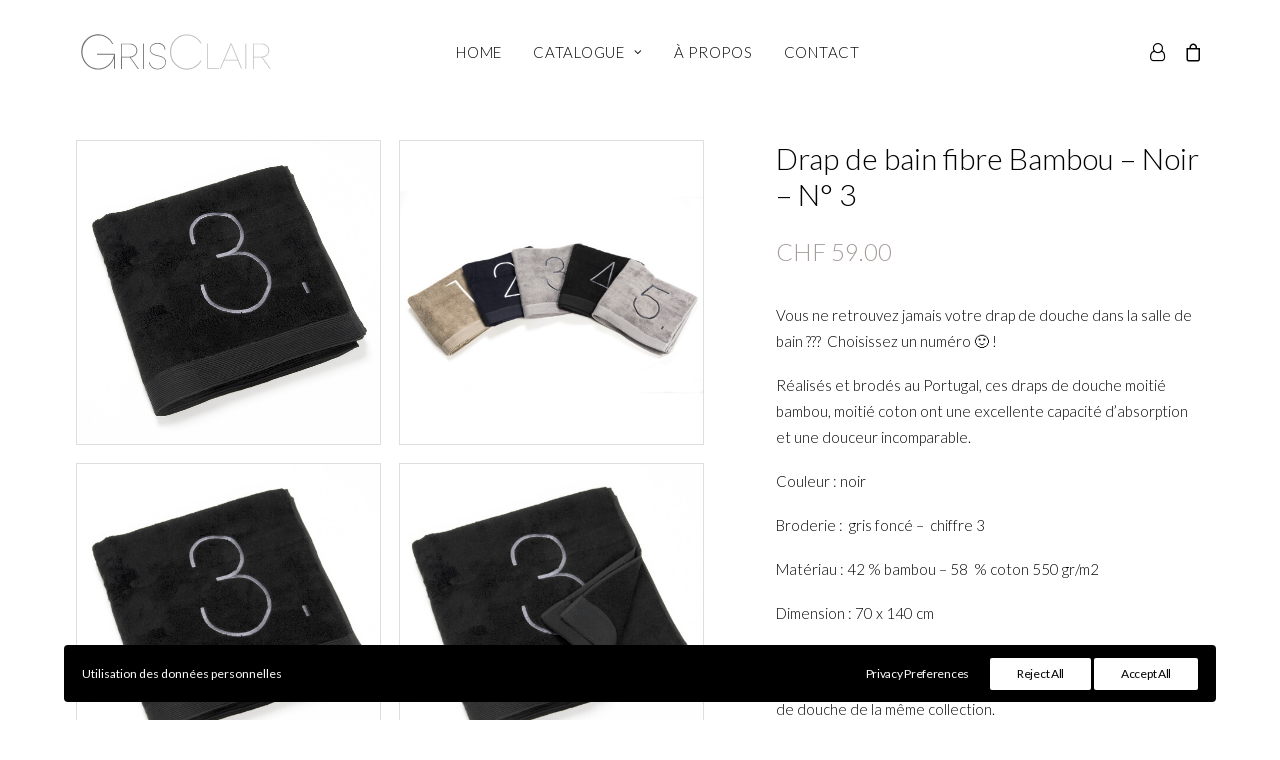

--- FILE ---
content_type: text/html; charset=UTF-8
request_url: https://grisclair.ch/product/drap-de-bain-fibre-bambou-noir-n-3-2/
body_size: 22448
content:
<!DOCTYPE html>
<html class="no-touch" lang="fr-FR" xmlns="http://www.w3.org/1999/xhtml">
<head>
<meta http-equiv="Content-Type" content="text/html; charset=UTF-8">
<meta name="viewport" content="width=device-width, initial-scale=1">
<link rel="profile" href="http://gmpg.org/xfn/11">
<link rel="pingback" href="https://grisclair.ch/xmlrpc.php">
<title>Drap de bain fibre Bambou &#8211; Noir &#8211; N° 3 &#8211; Gris Clair</title>
<meta name='robots' content='max-image-preview:large' />
	<style>img:is([sizes="auto" i], [sizes^="auto," i]) { contain-intrinsic-size: 3000px 1500px }</style>
	<link rel='dns-prefetch' href='//fonts.googleapis.com' />
<link rel="alternate" type="application/rss+xml" title="Gris Clair &raquo; Flux" href="https://grisclair.ch/feed/" />
<link rel="alternate" type="application/rss+xml" title="Gris Clair &raquo; Flux des commentaires" href="https://grisclair.ch/comments/feed/" />
<script type="text/javascript">
/* <![CDATA[ */
window._wpemojiSettings = {"baseUrl":"https:\/\/s.w.org\/images\/core\/emoji\/15.0.3\/72x72\/","ext":".png","svgUrl":"https:\/\/s.w.org\/images\/core\/emoji\/15.0.3\/svg\/","svgExt":".svg","source":{"concatemoji":"https:\/\/grisclair.ch\/wp-includes\/js\/wp-emoji-release.min.js?ver=6.7.4"}};
/*! This file is auto-generated */
!function(i,n){var o,s,e;function c(e){try{var t={supportTests:e,timestamp:(new Date).valueOf()};sessionStorage.setItem(o,JSON.stringify(t))}catch(e){}}function p(e,t,n){e.clearRect(0,0,e.canvas.width,e.canvas.height),e.fillText(t,0,0);var t=new Uint32Array(e.getImageData(0,0,e.canvas.width,e.canvas.height).data),r=(e.clearRect(0,0,e.canvas.width,e.canvas.height),e.fillText(n,0,0),new Uint32Array(e.getImageData(0,0,e.canvas.width,e.canvas.height).data));return t.every(function(e,t){return e===r[t]})}function u(e,t,n){switch(t){case"flag":return n(e,"\ud83c\udff3\ufe0f\u200d\u26a7\ufe0f","\ud83c\udff3\ufe0f\u200b\u26a7\ufe0f")?!1:!n(e,"\ud83c\uddfa\ud83c\uddf3","\ud83c\uddfa\u200b\ud83c\uddf3")&&!n(e,"\ud83c\udff4\udb40\udc67\udb40\udc62\udb40\udc65\udb40\udc6e\udb40\udc67\udb40\udc7f","\ud83c\udff4\u200b\udb40\udc67\u200b\udb40\udc62\u200b\udb40\udc65\u200b\udb40\udc6e\u200b\udb40\udc67\u200b\udb40\udc7f");case"emoji":return!n(e,"\ud83d\udc26\u200d\u2b1b","\ud83d\udc26\u200b\u2b1b")}return!1}function f(e,t,n){var r="undefined"!=typeof WorkerGlobalScope&&self instanceof WorkerGlobalScope?new OffscreenCanvas(300,150):i.createElement("canvas"),a=r.getContext("2d",{willReadFrequently:!0}),o=(a.textBaseline="top",a.font="600 32px Arial",{});return e.forEach(function(e){o[e]=t(a,e,n)}),o}function t(e){var t=i.createElement("script");t.src=e,t.defer=!0,i.head.appendChild(t)}"undefined"!=typeof Promise&&(o="wpEmojiSettingsSupports",s=["flag","emoji"],n.supports={everything:!0,everythingExceptFlag:!0},e=new Promise(function(e){i.addEventListener("DOMContentLoaded",e,{once:!0})}),new Promise(function(t){var n=function(){try{var e=JSON.parse(sessionStorage.getItem(o));if("object"==typeof e&&"number"==typeof e.timestamp&&(new Date).valueOf()<e.timestamp+604800&&"object"==typeof e.supportTests)return e.supportTests}catch(e){}return null}();if(!n){if("undefined"!=typeof Worker&&"undefined"!=typeof OffscreenCanvas&&"undefined"!=typeof URL&&URL.createObjectURL&&"undefined"!=typeof Blob)try{var e="postMessage("+f.toString()+"("+[JSON.stringify(s),u.toString(),p.toString()].join(",")+"));",r=new Blob([e],{type:"text/javascript"}),a=new Worker(URL.createObjectURL(r),{name:"wpTestEmojiSupports"});return void(a.onmessage=function(e){c(n=e.data),a.terminate(),t(n)})}catch(e){}c(n=f(s,u,p))}t(n)}).then(function(e){for(var t in e)n.supports[t]=e[t],n.supports.everything=n.supports.everything&&n.supports[t],"flag"!==t&&(n.supports.everythingExceptFlag=n.supports.everythingExceptFlag&&n.supports[t]);n.supports.everythingExceptFlag=n.supports.everythingExceptFlag&&!n.supports.flag,n.DOMReady=!1,n.readyCallback=function(){n.DOMReady=!0}}).then(function(){return e}).then(function(){var e;n.supports.everything||(n.readyCallback(),(e=n.source||{}).concatemoji?t(e.concatemoji):e.wpemoji&&e.twemoji&&(t(e.twemoji),t(e.wpemoji)))}))}((window,document),window._wpemojiSettings);
/* ]]> */
</script>
<style id='wp-emoji-styles-inline-css' type='text/css'>

	img.wp-smiley, img.emoji {
		display: inline !important;
		border: none !important;
		box-shadow: none !important;
		height: 1em !important;
		width: 1em !important;
		margin: 0 0.07em !important;
		vertical-align: -0.1em !important;
		background: none !important;
		padding: 0 !important;
	}
</style>
<link rel='stylesheet' id='wp-block-library-css' href='https://grisclair.ch/wp-includes/css/dist/block-library/style.min.css?ver=6.7.4' type='text/css' media='all' />
<style id='classic-theme-styles-inline-css' type='text/css'>
/*! This file is auto-generated */
.wp-block-button__link{color:#fff;background-color:#32373c;border-radius:9999px;box-shadow:none;text-decoration:none;padding:calc(.667em + 2px) calc(1.333em + 2px);font-size:1.125em}.wp-block-file__button{background:#32373c;color:#fff;text-decoration:none}
</style>
<style id='global-styles-inline-css' type='text/css'>
:root{--wp--preset--aspect-ratio--square: 1;--wp--preset--aspect-ratio--4-3: 4/3;--wp--preset--aspect-ratio--3-4: 3/4;--wp--preset--aspect-ratio--3-2: 3/2;--wp--preset--aspect-ratio--2-3: 2/3;--wp--preset--aspect-ratio--16-9: 16/9;--wp--preset--aspect-ratio--9-16: 9/16;--wp--preset--color--black: #000000;--wp--preset--color--cyan-bluish-gray: #abb8c3;--wp--preset--color--white: #ffffff;--wp--preset--color--pale-pink: #f78da7;--wp--preset--color--vivid-red: #cf2e2e;--wp--preset--color--luminous-vivid-orange: #ff6900;--wp--preset--color--luminous-vivid-amber: #fcb900;--wp--preset--color--light-green-cyan: #7bdcb5;--wp--preset--color--vivid-green-cyan: #00d084;--wp--preset--color--pale-cyan-blue: #8ed1fc;--wp--preset--color--vivid-cyan-blue: #0693e3;--wp--preset--color--vivid-purple: #9b51e0;--wp--preset--gradient--vivid-cyan-blue-to-vivid-purple: linear-gradient(135deg,rgba(6,147,227,1) 0%,rgb(155,81,224) 100%);--wp--preset--gradient--light-green-cyan-to-vivid-green-cyan: linear-gradient(135deg,rgb(122,220,180) 0%,rgb(0,208,130) 100%);--wp--preset--gradient--luminous-vivid-amber-to-luminous-vivid-orange: linear-gradient(135deg,rgba(252,185,0,1) 0%,rgba(255,105,0,1) 100%);--wp--preset--gradient--luminous-vivid-orange-to-vivid-red: linear-gradient(135deg,rgba(255,105,0,1) 0%,rgb(207,46,46) 100%);--wp--preset--gradient--very-light-gray-to-cyan-bluish-gray: linear-gradient(135deg,rgb(238,238,238) 0%,rgb(169,184,195) 100%);--wp--preset--gradient--cool-to-warm-spectrum: linear-gradient(135deg,rgb(74,234,220) 0%,rgb(151,120,209) 20%,rgb(207,42,186) 40%,rgb(238,44,130) 60%,rgb(251,105,98) 80%,rgb(254,248,76) 100%);--wp--preset--gradient--blush-light-purple: linear-gradient(135deg,rgb(255,206,236) 0%,rgb(152,150,240) 100%);--wp--preset--gradient--blush-bordeaux: linear-gradient(135deg,rgb(254,205,165) 0%,rgb(254,45,45) 50%,rgb(107,0,62) 100%);--wp--preset--gradient--luminous-dusk: linear-gradient(135deg,rgb(255,203,112) 0%,rgb(199,81,192) 50%,rgb(65,88,208) 100%);--wp--preset--gradient--pale-ocean: linear-gradient(135deg,rgb(255,245,203) 0%,rgb(182,227,212) 50%,rgb(51,167,181) 100%);--wp--preset--gradient--electric-grass: linear-gradient(135deg,rgb(202,248,128) 0%,rgb(113,206,126) 100%);--wp--preset--gradient--midnight: linear-gradient(135deg,rgb(2,3,129) 0%,rgb(40,116,252) 100%);--wp--preset--font-size--small: 13px;--wp--preset--font-size--medium: 20px;--wp--preset--font-size--large: 36px;--wp--preset--font-size--x-large: 42px;--wp--preset--font-family--inter: "Inter", sans-serif;--wp--preset--font-family--cardo: Cardo;--wp--preset--spacing--20: 0.44rem;--wp--preset--spacing--30: 0.67rem;--wp--preset--spacing--40: 1rem;--wp--preset--spacing--50: 1.5rem;--wp--preset--spacing--60: 2.25rem;--wp--preset--spacing--70: 3.38rem;--wp--preset--spacing--80: 5.06rem;--wp--preset--shadow--natural: 6px 6px 9px rgba(0, 0, 0, 0.2);--wp--preset--shadow--deep: 12px 12px 50px rgba(0, 0, 0, 0.4);--wp--preset--shadow--sharp: 6px 6px 0px rgba(0, 0, 0, 0.2);--wp--preset--shadow--outlined: 6px 6px 0px -3px rgba(255, 255, 255, 1), 6px 6px rgba(0, 0, 0, 1);--wp--preset--shadow--crisp: 6px 6px 0px rgba(0, 0, 0, 1);}:where(.is-layout-flex){gap: 0.5em;}:where(.is-layout-grid){gap: 0.5em;}body .is-layout-flex{display: flex;}.is-layout-flex{flex-wrap: wrap;align-items: center;}.is-layout-flex > :is(*, div){margin: 0;}body .is-layout-grid{display: grid;}.is-layout-grid > :is(*, div){margin: 0;}:where(.wp-block-columns.is-layout-flex){gap: 2em;}:where(.wp-block-columns.is-layout-grid){gap: 2em;}:where(.wp-block-post-template.is-layout-flex){gap: 1.25em;}:where(.wp-block-post-template.is-layout-grid){gap: 1.25em;}.has-black-color{color: var(--wp--preset--color--black) !important;}.has-cyan-bluish-gray-color{color: var(--wp--preset--color--cyan-bluish-gray) !important;}.has-white-color{color: var(--wp--preset--color--white) !important;}.has-pale-pink-color{color: var(--wp--preset--color--pale-pink) !important;}.has-vivid-red-color{color: var(--wp--preset--color--vivid-red) !important;}.has-luminous-vivid-orange-color{color: var(--wp--preset--color--luminous-vivid-orange) !important;}.has-luminous-vivid-amber-color{color: var(--wp--preset--color--luminous-vivid-amber) !important;}.has-light-green-cyan-color{color: var(--wp--preset--color--light-green-cyan) !important;}.has-vivid-green-cyan-color{color: var(--wp--preset--color--vivid-green-cyan) !important;}.has-pale-cyan-blue-color{color: var(--wp--preset--color--pale-cyan-blue) !important;}.has-vivid-cyan-blue-color{color: var(--wp--preset--color--vivid-cyan-blue) !important;}.has-vivid-purple-color{color: var(--wp--preset--color--vivid-purple) !important;}.has-black-background-color{background-color: var(--wp--preset--color--black) !important;}.has-cyan-bluish-gray-background-color{background-color: var(--wp--preset--color--cyan-bluish-gray) !important;}.has-white-background-color{background-color: var(--wp--preset--color--white) !important;}.has-pale-pink-background-color{background-color: var(--wp--preset--color--pale-pink) !important;}.has-vivid-red-background-color{background-color: var(--wp--preset--color--vivid-red) !important;}.has-luminous-vivid-orange-background-color{background-color: var(--wp--preset--color--luminous-vivid-orange) !important;}.has-luminous-vivid-amber-background-color{background-color: var(--wp--preset--color--luminous-vivid-amber) !important;}.has-light-green-cyan-background-color{background-color: var(--wp--preset--color--light-green-cyan) !important;}.has-vivid-green-cyan-background-color{background-color: var(--wp--preset--color--vivid-green-cyan) !important;}.has-pale-cyan-blue-background-color{background-color: var(--wp--preset--color--pale-cyan-blue) !important;}.has-vivid-cyan-blue-background-color{background-color: var(--wp--preset--color--vivid-cyan-blue) !important;}.has-vivid-purple-background-color{background-color: var(--wp--preset--color--vivid-purple) !important;}.has-black-border-color{border-color: var(--wp--preset--color--black) !important;}.has-cyan-bluish-gray-border-color{border-color: var(--wp--preset--color--cyan-bluish-gray) !important;}.has-white-border-color{border-color: var(--wp--preset--color--white) !important;}.has-pale-pink-border-color{border-color: var(--wp--preset--color--pale-pink) !important;}.has-vivid-red-border-color{border-color: var(--wp--preset--color--vivid-red) !important;}.has-luminous-vivid-orange-border-color{border-color: var(--wp--preset--color--luminous-vivid-orange) !important;}.has-luminous-vivid-amber-border-color{border-color: var(--wp--preset--color--luminous-vivid-amber) !important;}.has-light-green-cyan-border-color{border-color: var(--wp--preset--color--light-green-cyan) !important;}.has-vivid-green-cyan-border-color{border-color: var(--wp--preset--color--vivid-green-cyan) !important;}.has-pale-cyan-blue-border-color{border-color: var(--wp--preset--color--pale-cyan-blue) !important;}.has-vivid-cyan-blue-border-color{border-color: var(--wp--preset--color--vivid-cyan-blue) !important;}.has-vivid-purple-border-color{border-color: var(--wp--preset--color--vivid-purple) !important;}.has-vivid-cyan-blue-to-vivid-purple-gradient-background{background: var(--wp--preset--gradient--vivid-cyan-blue-to-vivid-purple) !important;}.has-light-green-cyan-to-vivid-green-cyan-gradient-background{background: var(--wp--preset--gradient--light-green-cyan-to-vivid-green-cyan) !important;}.has-luminous-vivid-amber-to-luminous-vivid-orange-gradient-background{background: var(--wp--preset--gradient--luminous-vivid-amber-to-luminous-vivid-orange) !important;}.has-luminous-vivid-orange-to-vivid-red-gradient-background{background: var(--wp--preset--gradient--luminous-vivid-orange-to-vivid-red) !important;}.has-very-light-gray-to-cyan-bluish-gray-gradient-background{background: var(--wp--preset--gradient--very-light-gray-to-cyan-bluish-gray) !important;}.has-cool-to-warm-spectrum-gradient-background{background: var(--wp--preset--gradient--cool-to-warm-spectrum) !important;}.has-blush-light-purple-gradient-background{background: var(--wp--preset--gradient--blush-light-purple) !important;}.has-blush-bordeaux-gradient-background{background: var(--wp--preset--gradient--blush-bordeaux) !important;}.has-luminous-dusk-gradient-background{background: var(--wp--preset--gradient--luminous-dusk) !important;}.has-pale-ocean-gradient-background{background: var(--wp--preset--gradient--pale-ocean) !important;}.has-electric-grass-gradient-background{background: var(--wp--preset--gradient--electric-grass) !important;}.has-midnight-gradient-background{background: var(--wp--preset--gradient--midnight) !important;}.has-small-font-size{font-size: var(--wp--preset--font-size--small) !important;}.has-medium-font-size{font-size: var(--wp--preset--font-size--medium) !important;}.has-large-font-size{font-size: var(--wp--preset--font-size--large) !important;}.has-x-large-font-size{font-size: var(--wp--preset--font-size--x-large) !important;}
:where(.wp-block-post-template.is-layout-flex){gap: 1.25em;}:where(.wp-block-post-template.is-layout-grid){gap: 1.25em;}
:where(.wp-block-columns.is-layout-flex){gap: 2em;}:where(.wp-block-columns.is-layout-grid){gap: 2em;}
:root :where(.wp-block-pullquote){font-size: 1.5em;line-height: 1.6;}
</style>
<link rel='stylesheet' id='contact-form-7-css' href='https://grisclair.ch/wp-content/plugins/contact-form-7/includes/css/styles.css?ver=6.0.2' type='text/css' media='all' />
<link rel='stylesheet' id='uncodefont-google-css' href='//fonts.googleapis.com/css?family=Lato%3A100%2C100italic%2C300%2C300italic%2Cregular%2Citalic%2C700%2C700italic%2C900%2C900italic&#038;subset=latin%2Clatin-ext&#038;ver=2.9.1.5' type='text/css' media='all' />
<link rel='stylesheet' id='uncode-privacy-css' href='https://grisclair.ch/wp-content/plugins/uncode-privacy/assets/css/uncode-privacy-public.css?ver=2.2.4' type='text/css' media='all' />
<style id='woocommerce-inline-inline-css' type='text/css'>
.woocommerce form .form-row .required { visibility: visible; }
</style>
<link rel='stylesheet' id='mc4wp-form-basic-css' href='https://grisclair.ch/wp-content/plugins/mailchimp-for-wp/assets/css/form-basic.css?ver=4.9.20' type='text/css' media='all' />
<link rel='stylesheet' id='yith_wcbm_badge_style-css' href='https://grisclair.ch/wp-content/plugins/yith-woocommerce-badges-management/assets/css/frontend.css?ver=3.12.0' type='text/css' media='all' />
<style id='yith_wcbm_badge_style-inline-css' type='text/css'>
.yith-wcbm-badge.yith-wcbm-badge-text.yith-wcbm-badge-6367 {
				top: 0; right: 0; 
				
				-ms-transform: ; 
				-webkit-transform: ; 
				transform: ;
				padding: 3px 3px 3px 3px;
				background-color:#b0a29e; border-radius: 100% 100% 100% 100%; width:65px; height:65px;
			}.yith-wcbm-badge.yith-wcbm-badge-text.yith-wcbm-badge-6622 {
				top: 0; right: 0; 
				
				-ms-transform: ; 
				-webkit-transform: ; 
				transform: ;
				padding: 3px 3px 3px 3px;
				background-color:#d0c0a7; border-radius: 100% 100% 100% 100%; width:65px; height:65px;
			}.yith-wcbm-badge.yith-wcbm-badge-text.yith-wcbm-badge-6749 {
				top: 0; right: 0; 
				
				-ms-transform: ; 
				-webkit-transform: ; 
				transform: ;
				padding: 3px 3px 3px 3px;
				background-color:#d0c0a7; border-radius: 100% 100% 100% 100%; width:65px; height:65px;
			}
</style>
<link rel='stylesheet' id='yith-gfont-open-sans-css' href='https://grisclair.ch/wp-content/plugins/yith-woocommerce-badges-management/assets/fonts/open-sans/style.css?ver=3.12.0' type='text/css' media='all' />
<link rel='stylesheet' id='WCPAY_EXPRESS_CHECKOUT_ECE-css' href='https://grisclair.ch/wp-content/plugins/woocommerce-payments/dist/express-checkout.css?ver=8.6.1' type='text/css' media='all' />
<link rel='stylesheet' id='uncode-style-css' href='https://grisclair.ch/wp-content/themes/uncode/library/css/style.css?ver=583323104' type='text/css' media='all' />
<style id='uncode-style-inline-css' type='text/css'>

@media (min-width: 960px) { .limit-width { max-width: 1200px; margin: auto;}}
.menu-primary ul.menu-smart > li > a, .menu-primary ul.menu-smart li.dropdown > a, .menu-primary ul.menu-smart li.mega-menu > a, .vmenu-container ul.menu-smart > li > a, .vmenu-container ul.menu-smart li.dropdown > a { text-transform: uppercase; }
#changer-back-color { transition: background-color 1000ms cubic-bezier(0.25, 1, 0.5, 1) !important; } #changer-back-color > div { transition: opacity 1000ms cubic-bezier(0.25, 1, 0.5, 1) !important; } body.bg-changer-init.disable-hover .main-wrapper .style-light,  body.bg-changer-init.disable-hover .main-wrapper .style-light h1,  body.bg-changer-init.disable-hover .main-wrapper .style-light h2, body.bg-changer-init.disable-hover .main-wrapper .style-light h3, body.bg-changer-init.disable-hover .main-wrapper .style-light h4, body.bg-changer-init.disable-hover .main-wrapper .style-light h5, body.bg-changer-init.disable-hover .main-wrapper .style-light h6, body.bg-changer-init.disable-hover .main-wrapper .style-light a, body.bg-changer-init.disable-hover .main-wrapper .style-dark, body.bg-changer-init.disable-hover .main-wrapper .style-dark h1, body.bg-changer-init.disable-hover .main-wrapper .style-dark h2, body.bg-changer-init.disable-hover .main-wrapper .style-dark h3, body.bg-changer-init.disable-hover .main-wrapper .style-dark h4, body.bg-changer-init.disable-hover .main-wrapper .style-dark h5, body.bg-changer-init.disable-hover .main-wrapper .style-dark h6, body.bg-changer-init.disable-hover .main-wrapper .style-dark a { transition: color 1000ms cubic-bezier(0.25, 1, 0.5, 1) !important; }
</style>
<link rel='stylesheet' id='uncode-woocommerce-css' href='https://grisclair.ch/wp-content/themes/uncode/library/css/woocommerce.css?ver=583323104' type='text/css' media='all' />
<link rel='stylesheet' id='uncode-icons-css' href='https://grisclair.ch/wp-content/themes/uncode/library/css/uncode-icons.css?ver=583323104' type='text/css' media='all' />
<link rel='stylesheet' id='uncode-custom-style-css' href='https://grisclair.ch/wp-content/themes/uncode/library/css/style-custom.css?ver=583323104' type='text/css' media='all' />
<style id='uncode-custom-style-inline-css' type='text/css'>
.style-back_color-627061-bg { background-color:#bcbbb5; }.style-back_color-154108-bg { background-color:#98968c; }.style-back_color-837037-bg { background-color:#98968c; }.style-back_color-677342-bg { background-color:#98968c; }
.tmb-woocommerce.tmb .t-entry-stock--in-stock {display:none;}#home_extra_info .icon-expand .icon-box-content {width:auto;vertical-align:middle;}
</style>
<link rel='stylesheet' id='child-style-css' href='https://grisclair.ch/wp-content/themes/uncode-child/style.css?ver=1578461518' type='text/css' media='all' />
<script type="text/javascript" src="https://grisclair.ch/wp-includes/js/jquery/jquery.min.js?ver=3.7.1" id="jquery-core-js"></script>
<script type="text/javascript" src="https://grisclair.ch/wp-includes/js/jquery/jquery-migrate.min.js?ver=3.4.1" id="jquery-migrate-js"></script>
<script type="text/javascript" src="https://grisclair.ch/wp-content/plugins/uncode-privacy/assets/js/js-cookie.min.js?ver=2.2.0" id="js-cookie-js" data-wp-strategy="defer"></script>
<script type="text/javascript" src="https://grisclair.ch/wp-content/plugins/woocommerce/assets/js/jquery-blockui/jquery.blockUI.min.js?ver=2.7.0-wc.9.5.3" id="jquery-blockui-js" data-wp-strategy="defer"></script>
<script type="text/javascript" id="wc-add-to-cart-js-extra">
/* <![CDATA[ */
var wc_add_to_cart_params = {"ajax_url":"\/wp-admin\/admin-ajax.php","wc_ajax_url":"\/?wc-ajax=%%endpoint%%","i18n_view_cart":"Voir le panier","cart_url":"https:\/\/grisclair.ch\/panier\/","is_cart":"","cart_redirect_after_add":"no"};
/* ]]> */
</script>
<script type="text/javascript" src="https://grisclair.ch/wp-content/plugins/woocommerce/assets/js/frontend/add-to-cart.min.js?ver=9.5.3" id="wc-add-to-cart-js" data-wp-strategy="defer"></script>
<script type="text/javascript" src="https://grisclair.ch/wp-content/plugins/woocommerce/assets/js/zoom/jquery.zoom.min.js?ver=1.7.21-wc.9.5.3" id="zoom-js" defer="defer" data-wp-strategy="defer"></script>
<script type="text/javascript" src="https://grisclair.ch/wp-content/plugins/woocommerce/assets/js/flexslider/jquery.flexslider.min.js?ver=2.7.2-wc.9.5.3" id="flexslider-js" defer="defer" data-wp-strategy="defer"></script>
<script type="text/javascript" id="wc-single-product-js-extra">
/* <![CDATA[ */
var wc_single_product_params = {"i18n_required_rating_text":"Veuillez s\u00e9lectionner une note","i18n_product_gallery_trigger_text":"Voir la galerie d\u2019images en plein \u00e9cran","review_rating_required":"yes","flexslider":{"rtl":false,"animation":"slide","smoothHeight":true,"directionNav":false,"controlNav":"thumbnails","slideshow":false,"animationSpeed":500,"animationLoop":false,"allowOneSlide":false},"zoom_enabled":"","zoom_options":[],"photoswipe_enabled":"","photoswipe_options":{"shareEl":false,"closeOnScroll":false,"history":false,"hideAnimationDuration":0,"showAnimationDuration":0},"flexslider_enabled":""};
/* ]]> */
</script>
<script type="text/javascript" src="https://grisclair.ch/wp-content/plugins/woocommerce/assets/js/frontend/single-product.min.js?ver=9.5.3" id="wc-single-product-js" defer="defer" data-wp-strategy="defer"></script>
<script type="text/javascript" id="woocommerce-js-extra">
/* <![CDATA[ */
var woocommerce_params = {"ajax_url":"\/wp-admin\/admin-ajax.php","wc_ajax_url":"\/?wc-ajax=%%endpoint%%"};
/* ]]> */
</script>
<script type="text/javascript" src="https://grisclair.ch/wp-content/plugins/woocommerce/assets/js/frontend/woocommerce.min.js?ver=9.5.3" id="woocommerce-js" defer="defer" data-wp-strategy="defer"></script>
<script type="text/javascript" src="https://grisclair.ch/wp-content/plugins/uncode-js_composer/assets/js/vendors/woocommerce-add-to-cart.js?ver=7.8" id="vc_woocommerce-add-to-cart-js-js"></script>
<script type="text/javascript" id="WCPAY_ASSETS-js-extra">
/* <![CDATA[ */
var wcpayAssets = {"url":"https:\/\/grisclair.ch\/wp-content\/plugins\/woocommerce-payments\/dist\/"};
/* ]]> */
</script>
<script type="text/javascript" src="/wp-content/themes/uncode/library/js/ai-uncode.js" id="uncodeAI" data-home="/" data-path="/" data-breakpoints-images="258,516,720,1032,1440,2064,2880" id="ai-uncode-js"></script>
<script type="text/javascript" id="uncode-init-js-extra">
/* <![CDATA[ */
var SiteParameters = {"days":"jours","hours":"heures","minutes":"minutes","seconds":"secondes","constant_scroll":"on","scroll_speed":"2.5","parallax_factor":"0.25","loading":"Chargement...","slide_name":"slide","slide_footer":"footer","ajax_url":"https:\/\/grisclair.ch\/wp-admin\/admin-ajax.php","nonce_adaptive_images":"c2a746eeff","nonce_srcset_async":"5573809100","enable_debug":"","block_mobile_videos":"","is_frontend_editor":"","main_width":["1200","px"],"mobile_parallax_allowed":"","listen_for_screen_update":"1","wireframes_plugin_active":"","sticky_elements":"off","resize_quality":"90","register_metadata":"","bg_changer_time":"1000","update_wc_fragments":"1","optimize_shortpixel_image":"","menu_mobile_offcanvas_gap":"45","custom_cursor_selector":"[href], .trigger-overlay, .owl-next, .owl-prev, .owl-dot, input[type=\"submit\"], input[type=\"checkbox\"], button[type=\"submit\"], a[class^=\"ilightbox\"], .ilightbox-thumbnail, .ilightbox-prev, .ilightbox-next, .overlay-close, .unmodal-close, .qty-inset > span, .share-button li, .uncode-post-titles .tmb.tmb-click-area, .btn-link, .tmb-click-row .t-inside, .lg-outer button, .lg-thumb img, a[data-lbox], .uncode-close-offcanvas-overlay, .uncode-nav-next, .uncode-nav-prev, .uncode-nav-index","mobile_parallax_animation":"","lbox_enhanced":"1","native_media_player":"","vimeoPlayerParams":"?autoplay=0","ajax_filter_key_search":"key","ajax_filter_key_unfilter":"unfilter","index_pagination_disable_scroll":"","index_pagination_scroll_to":"","uncode_wc_popup_cart_qty":"1","disable_hover_hack":"","uncode_nocookie":"","menuHideOnClick":"1","smoothScroll":"","smoothScrollDisableHover":"","smoothScrollQuery":"960","uncode_force_onepage_dots":"","uncode_smooth_scroll_safe":"","uncode_lb_add_galleries":", .gallery","uncode_lb_add_items":", .gallery .gallery-item a","uncode_adaptive":"1","ai_breakpoints":"258,516,720,1032,1440,2064,2880"};
/* ]]> */
</script>
<script type="text/javascript" src="https://grisclair.ch/wp-content/themes/uncode/library/js/init.js?ver=583323104" id="uncode-init-js"></script>
<script></script><link rel="https://api.w.org/" href="https://grisclair.ch/wp-json/" /><link rel="alternate" title="JSON" type="application/json" href="https://grisclair.ch/wp-json/wp/v2/product/4444" /><link rel="EditURI" type="application/rsd+xml" title="RSD" href="https://grisclair.ch/xmlrpc.php?rsd" />
<meta name="generator" content="WordPress 6.7.4" />
<meta name="generator" content="WooCommerce 9.5.3" />
<link rel="canonical" href="https://grisclair.ch/product/drap-de-bain-fibre-bambou-noir-n-3-2/" />
<link rel='shortlink' href='https://grisclair.ch/?p=4444' />
<link rel="alternate" title="oEmbed (JSON)" type="application/json+oembed" href="https://grisclair.ch/wp-json/oembed/1.0/embed?url=https%3A%2F%2Fgrisclair.ch%2Fproduct%2Fdrap-de-bain-fibre-bambou-noir-n-3-2%2F" />
<link rel="alternate" title="oEmbed (XML)" type="text/xml+oembed" href="https://grisclair.ch/wp-json/oembed/1.0/embed?url=https%3A%2F%2Fgrisclair.ch%2Fproduct%2Fdrap-de-bain-fibre-bambou-noir-n-3-2%2F&#038;format=xml" />

		<!-- GA Google Analytics @ https://m0n.co/ga -->
		<script async src="https://www.googletagmanager.com/gtag/js?id=G-GYD70V9J89"></script>
		<script>
			window.dataLayer = window.dataLayer || [];
			function gtag(){dataLayer.push(arguments);}
			gtag('js', new Date());
			gtag('config', 'G-GYD70V9J89');
		</script>

		<noscript><style>.woocommerce-product-gallery{ opacity: 1 !important; }</style></noscript>
	<style type="text/css">.recentcomments a{display:inline !important;padding:0 !important;margin:0 !important;}</style><meta name="generator" content="Powered by Slider Revolution 6.7.23 - responsive, Mobile-Friendly Slider Plugin for WordPress with comfortable drag and drop interface." />
<style class='wp-fonts-local' type='text/css'>
@font-face{font-family:Inter;font-style:normal;font-weight:300 900;font-display:fallback;src:url('https://grisclair.ch/wp-content/plugins/woocommerce/assets/fonts/Inter-VariableFont_slnt,wght.woff2') format('woff2');font-stretch:normal;}
@font-face{font-family:Cardo;font-style:normal;font-weight:400;font-display:fallback;src:url('https://grisclair.ch/wp-content/plugins/woocommerce/assets/fonts/cardo_normal_400.woff2') format('woff2');}
</style>
<link rel="icon" href="https://grisclair.ch/wp-content/uploads/2024/01/cropped-favicon-gris-clair-32x32.png" sizes="32x32" />
<link rel="icon" href="https://grisclair.ch/wp-content/uploads/2024/01/cropped-favicon-gris-clair-192x192.png" sizes="192x192" />
<link rel="apple-touch-icon" href="https://grisclair.ch/wp-content/uploads/2024/01/cropped-favicon-gris-clair-180x180.png" />
<meta name="msapplication-TileImage" content="https://grisclair.ch/wp-content/uploads/2024/01/cropped-favicon-gris-clair-270x270.png" />
<script>function setREVStartSize(e){
			//window.requestAnimationFrame(function() {
				window.RSIW = window.RSIW===undefined ? window.innerWidth : window.RSIW;
				window.RSIH = window.RSIH===undefined ? window.innerHeight : window.RSIH;
				try {
					var pw = document.getElementById(e.c).parentNode.offsetWidth,
						newh;
					pw = pw===0 || isNaN(pw) || (e.l=="fullwidth" || e.layout=="fullwidth") ? window.RSIW : pw;
					e.tabw = e.tabw===undefined ? 0 : parseInt(e.tabw);
					e.thumbw = e.thumbw===undefined ? 0 : parseInt(e.thumbw);
					e.tabh = e.tabh===undefined ? 0 : parseInt(e.tabh);
					e.thumbh = e.thumbh===undefined ? 0 : parseInt(e.thumbh);
					e.tabhide = e.tabhide===undefined ? 0 : parseInt(e.tabhide);
					e.thumbhide = e.thumbhide===undefined ? 0 : parseInt(e.thumbhide);
					e.mh = e.mh===undefined || e.mh=="" || e.mh==="auto" ? 0 : parseInt(e.mh,0);
					if(e.layout==="fullscreen" || e.l==="fullscreen")
						newh = Math.max(e.mh,window.RSIH);
					else{
						e.gw = Array.isArray(e.gw) ? e.gw : [e.gw];
						for (var i in e.rl) if (e.gw[i]===undefined || e.gw[i]===0) e.gw[i] = e.gw[i-1];
						e.gh = e.el===undefined || e.el==="" || (Array.isArray(e.el) && e.el.length==0)? e.gh : e.el;
						e.gh = Array.isArray(e.gh) ? e.gh : [e.gh];
						for (var i in e.rl) if (e.gh[i]===undefined || e.gh[i]===0) e.gh[i] = e.gh[i-1];
											
						var nl = new Array(e.rl.length),
							ix = 0,
							sl;
						e.tabw = e.tabhide>=pw ? 0 : e.tabw;
						e.thumbw = e.thumbhide>=pw ? 0 : e.thumbw;
						e.tabh = e.tabhide>=pw ? 0 : e.tabh;
						e.thumbh = e.thumbhide>=pw ? 0 : e.thumbh;
						for (var i in e.rl) nl[i] = e.rl[i]<window.RSIW ? 0 : e.rl[i];
						sl = nl[0];
						for (var i in nl) if (sl>nl[i] && nl[i]>0) { sl = nl[i]; ix=i;}
						var m = pw>(e.gw[ix]+e.tabw+e.thumbw) ? 1 : (pw-(e.tabw+e.thumbw)) / (e.gw[ix]);
						newh =  (e.gh[ix] * m) + (e.tabh + e.thumbh);
					}
					var el = document.getElementById(e.c);
					if (el!==null && el) el.style.height = newh+"px";
					el = document.getElementById(e.c+"_wrapper");
					if (el!==null && el) {
						el.style.height = newh+"px";
						el.style.display = "block";
					}
				} catch(e){
					console.log("Failure at Presize of Slider:" + e)
				}
			//});
		  };</script>
<noscript><style> .wpb_animate_when_almost_visible { opacity: 1; }</style></noscript></head>
<body class="product-template-default single single-product postid-4444 theme-uncode woocommerce woocommerce-page woocommerce-no-js yith-wcbm-theme-uncode hormenu-position-left hmenu hmenu-position-center header-full-width input-background main-center-align menu-mobile-default mobile-parallax-not-allowed ilb-no-bounce unreg uncode-wc-single-product-slider-enabled qw-body-scroll-disabled uncode-sidecart-mobile-disabled no-product-upsells wpb-js-composer js-comp-ver-7.8 vc_responsive" data-border="0">
		<div id="vh_layout_help"></div><div class="body-borders" data-border="0"><div class="top-border body-border-shadow"></div><div class="right-border body-border-shadow"></div><div class="bottom-border body-border-shadow"></div><div class="left-border body-border-shadow"></div><div class="top-border style-light-bg"></div><div class="right-border style-light-bg"></div><div class="bottom-border style-light-bg"></div><div class="left-border style-light-bg"></div></div>	<div class="box-wrapper">
		<div class="box-container">
		<script type="text/javascript" id="initBox">UNCODE.initBox();</script>
		<div class="menu-wrapper">
													
													<header id="masthead" class="navbar menu-primary menu-light submenu-light style-light-original menu-animated menu-with-logo">
														<div class="menu-container style-white-bg menu-no-borders">
															<div class="row-menu limit-width">
																<div class="row-menu-inner">
																	<div id="logo-container-mobile" class="col-lg-0 logo-container middle">
																		<div id="main-logo" class="navbar-header style-light">
																			<a href="https://grisclair.ch/" class="navbar-brand" data-minheight="20" aria-label="Gris Clair"><div class="logo-image main-logo logo-skinnable" data-maxheight="50" style="height: 50px;"><img decoding="async" src="https://grisclair.ch/wp-content/uploads/2024/01/logo-gris-clair.svg" alt="Logo Gris Clair" width="1" height="1" class="img-responsive" /></div></a>
																		</div>
																		<div class="mmb-container"><div class="mobile-additional-icons"></div><div class="mobile-menu-button mobile-menu-button-light lines-button"><span class="lines"><span></span></span></div></div>
																	</div>
																	<div class="col-lg-12 main-menu-container middle">
																		<div class="menu-horizontal ">
																			<div class="menu-horizontal-inner">
																				<div class="nav navbar-nav navbar-main navbar-nav-first"><ul id="menu-menu" class="menu-primary-inner menu-smart sm"><li id="menu-item-6031" class="menu-item menu-item-type-post_type menu-item-object-page menu-item-home menu-item-6031 menu-item-link"><a title="Home" href="https://grisclair.ch/">Home<i class="fa fa-angle-right fa-dropdown"></i></a></li>
<li class="mega-menu menu-item menu-item-type-post_type menu-item-object-page menu-item-has-children"><a href="https://grisclair.ch/catalogue/">Catalogue<i class="fa fa-angle-down fa-dropdown"></i></a>
<ul role="menu" class="mega-menu-inner in-mega mega-menu-four" data-lenis-prevent>
	<li id="menu-item-6193" class="menu-item menu-item-type-taxonomy menu-item-object-product_cat current-product-ancestor menu-item-has-children menu-item-6193 dropdown"><a title="Salle de bain" href="https://grisclair.ch/categorie-produit/salle-de-bain/" data-type="title">Salle de bain<i class="fa fa-angle-down fa-dropdown"></i></a>
	<ul role="menu" class="drop-menu">
		<li id="menu-item-6194" class="menu-item menu-item-type-taxonomy menu-item-object-product_cat current-product-ancestor current-menu-parent current-product-parent menu-item-6194"><a title="Linges de bain" href="https://grisclair.ch/categorie-produit/salle-de-bain/linges-de-bain/">Linges de bain<i class="fa fa-angle-right fa-dropdown"></i></a></li>
		<li id="menu-item-6195" class="menu-item menu-item-type-taxonomy menu-item-object-product_cat menu-item-6195"><a title="Tapis de bain" href="https://grisclair.ch/categorie-produit/salle-de-bain/tapis-de-bain/">Tapis de bain<i class="fa fa-angle-right fa-dropdown"></i></a></li>
	</ul>
</li>
	<li id="menu-item-6179" class="menu-item menu-item-type-taxonomy menu-item-object-product_cat menu-item-has-children menu-item-6179 dropdown"><a title="Cuisine" href="https://grisclair.ch/categorie-produit/cuisine/" data-type="title">Cuisine<i class="fa fa-angle-down fa-dropdown"></i></a>
	<ul role="menu" class="drop-menu">
		<li id="menu-item-6180" class="menu-item menu-item-type-taxonomy menu-item-object-product_cat menu-item-6180"><a title="Linges de cuisine" href="https://grisclair.ch/categorie-produit/cuisine/linges-de-cuisine/">Linges de cuisine<i class="fa fa-angle-right fa-dropdown"></i></a></li>
		<li id="menu-item-6181" class="menu-item menu-item-type-taxonomy menu-item-object-product_cat menu-item-6181"><a title="Serviettes de table" href="https://grisclair.ch/categorie-produit/cuisine/serviettes-de-table/">Serviettes de table<i class="fa fa-angle-right fa-dropdown"></i></a></li>
		<li id="menu-item-6182" class="menu-item menu-item-type-taxonomy menu-item-object-product_cat menu-item-6182"><a title="Sets de table" href="https://grisclair.ch/categorie-produit/cuisine/sets-de-table/">Sets de table<i class="fa fa-angle-right fa-dropdown"></i></a></li>
	</ul>
</li>
	<li id="menu-item-6190" class="menu-item menu-item-type-taxonomy menu-item-object-product_cat menu-item-has-children menu-item-6190 dropdown"><a title="Plage" href="https://grisclair.ch/categorie-produit/plage/" data-type="title">Plage<i class="fa fa-angle-down fa-dropdown"></i></a>
	<ul role="menu" class="drop-menu">
		<li id="menu-item-6191" class="menu-item menu-item-type-taxonomy menu-item-object-product_cat menu-item-6191"><a title="Foutas" href="https://grisclair.ch/categorie-produit/plage/foutas/">Foutas<i class="fa fa-angle-right fa-dropdown"></i></a></li>
		<li id="menu-item-6192" class="menu-item menu-item-type-taxonomy menu-item-object-product_cat menu-item-6192"><a title="Sacs" href="https://grisclair.ch/categorie-produit/plage/sacs/">Sacs<i class="fa fa-angle-right fa-dropdown"></i></a></li>
		<li id="menu-item-6595" class="menu-item menu-item-type-taxonomy menu-item-object-product_cat menu-item-6595"><a title="Poncho éponge" href="https://grisclair.ch/categorie-produit/plage/poncho-eponge/">Poncho éponge<i class="fa fa-angle-right fa-dropdown"></i></a></li>
	</ul>
</li>
	<li id="menu-item-6184" class="menu-item menu-item-type-taxonomy menu-item-object-product_cat menu-item-has-children menu-item-6184 dropdown"><a title="Déco &amp; Accessoires" href="https://grisclair.ch/categorie-produit/deco-accessoires/" data-type="title">Déco &amp; Accessoires<i class="fa fa-angle-down fa-dropdown"></i></a>
	<ul role="menu" class="drop-menu">
		<li id="menu-item-6185" class="menu-item menu-item-type-taxonomy menu-item-object-product_cat menu-item-6185"><a title="Bougies" href="https://grisclair.ch/categorie-produit/deco-accessoires/bougies/">Bougies<i class="fa fa-angle-right fa-dropdown"></i></a></li>
		<li id="menu-item-6186" class="menu-item menu-item-type-taxonomy menu-item-object-product_cat menu-item-6186"><a title="Coussins" href="https://grisclair.ch/categorie-produit/deco-accessoires/coussins/">Coussins<i class="fa fa-angle-right fa-dropdown"></i></a></li>
		<li id="menu-item-6187" class="menu-item menu-item-type-taxonomy menu-item-object-product_cat menu-item-6187"><a title="Diffuseur de parfum" href="https://grisclair.ch/categorie-produit/deco-accessoires/diffuseur-de-parfum/">Diffuseur de parfum<i class="fa fa-angle-right fa-dropdown"></i></a></li>
		<li id="menu-item-6188" class="menu-item menu-item-type-taxonomy menu-item-object-product_cat menu-item-6188"><a title="Eau de lit" href="https://grisclair.ch/categorie-produit/deco-accessoires/eau-de-lit/">Eau de lit<i class="fa fa-angle-right fa-dropdown"></i></a></li>
		<li id="menu-item-6189" class="menu-item menu-item-type-taxonomy menu-item-object-product_cat menu-item-6189"><a title="Plaids" href="https://grisclair.ch/categorie-produit/deco-accessoires/plaids/">Plaids<i class="fa fa-angle-right fa-dropdown"></i></a></li>
	</ul>
</li>
</ul>
</li>
<li id="menu-item-6032" class="menu-item menu-item-type-post_type menu-item-object-page menu-item-6032 menu-item-link"><a title="À propos" href="https://grisclair.ch/a-propos/">À propos<i class="fa fa-angle-right fa-dropdown"></i></a></li>
<li id="menu-item-6034" class="menu-item menu-item-type-post_type menu-item-object-page menu-item-6034 menu-item-link"><a title="Contact" href="https://grisclair.ch/contact/">Contact<i class="fa fa-angle-right fa-dropdown"></i></a></li>
</ul></div><div class="uncode-close-offcanvas-mobile lines-button close navbar-mobile-el"><span class="lines"></span></div><div class="nav navbar-nav navbar-nav-last navbar-extra-icons"><ul class="menu-smart sm menu-icons"><li class=" uncode-account menu-item-link menu-item">
		<a href="https://grisclair.ch/mon-compte/" data-type="title" title="account">
			<span class="account-icon-container">
									<i class="fa fa-user-o"></i><span class="desktop-hidden">Login / Register</span>
							</span>
		</a>
	</li><li class=" uncode-cart menu-item-link menu-item menu-item-has-children dropdown">
		<a href="https://grisclair.ch/panier/" data-toggle="dropdown" class="dropdown-toggle" data-type="title" title="cart">
			<span class="cart-icon-container">
									<i class="fa fa-bag"></i><span class="desktop-hidden">Panier</span>
				
																<span class="badge"></span>
											
				
				<i class="fa fa-angle-down fa-dropdown  desktop-hidden"></i>
			</span>
		</a>

					<ul role="menu" class="drop-menu sm-nowrap cart_list product_list_widget uncode-cart-dropdown">
									<li><span>Votre panier est actuellement vide.</span></li>							</ul>
			</li></ul></div></div>
																		</div>
																	</div>
																</div>
															</div></div>
													</header>
												</div>			<script type="text/javascript" id="fixMenuHeight">UNCODE.fixMenuHeight();</script>
			<div class="main-wrapper">
				<div class="main-container">
					<div class="page-wrapper">
						<div class="sections-container">
<script type="text/javascript">UNCODE.initHeader();</script>
		<div id="product-4444" class="page-body style-light style-light-bg post-4444 product type-product status-publish has-post-thumbnail product_cat-linges-de-bain first outofstock shipping-taxable purchasable product-type-simple">
			<div class="post-wrapper">
				<div class="post-body">
<div class="woocommerce-notices-wrapper"></div>
<div data-parent="true" class="vc_row row-container desktop-hidden tablet-hidden" id="row-unique-0"><div class="row limit-width row-parent"><div class="wpb_row row-inner"><div class="wpb_column pos-top pos-center align_left column_parent col-lg-12 single-internal-gutter"><div class="uncol style-light"  ><div class="uncoltable"><div class="uncell no-block-padding" ><div class="uncont" ><div class="empty-space empty-single" ><span class="empty-space-inner"></span></div>
</div></div></div></div></div><script id="script-row-unique-0" data-row="script-row-unique-0" type="text/javascript" class="vc_controls">UNCODE.initRow(document.getElementById("row-unique-0"));</script></div></div></div><div data-parent="true" class="vc_row row-container" id="row-unique-1"><div class="row col-double-gutter limit-width row-parent"><div class="wpb_row row-inner"><div class="wpb_column pos-top pos-center align_left column_parent col-lg-7 single-internal-gutter"><div class="uncol style-light"  ><div class="uncoltable"><div class="uncell no-block-padding" ><div class="uncont" ><div class="uncode-wrapper uncode-single-product-gallery gris_clair_product_gallery half-dots-gutter uncode-wrapper-layout-grid"   data-gutter="9" data-dots="false"><span class="product-badge product-badge-w-th"></span>	


<div class="woocommerce-product-gallery woocommerce-product-gallery--with-images woocommerce-product-gallery--columns-3 woocommerce-layout-images-grid images grid-gutter-3 woocommerce-product-gallery--zoom-disabled" data-columns="3" style="opacity: 0; transition: opacity .05s ease-in-out;" data-gallery-options="{&quot;globals&quot;:{&quot;vc_column_inner_width&quot;:7},&quot;default_images&quot;:[4396,4372,4396,4397],&quot;shortcode_atts&quot;:{&quot;layout&quot;:&quot;grid&quot;,&quot;gutter_thumb_grid&quot;:&quot;3&quot;,&quot;lbox_skin&quot;:&quot;&quot;,&quot;zoom&quot;:&quot;yes&quot;,&quot;el_class&quot;:&quot;gris_clair_product_gallery&quot;}}">
			<div class="woocommerce-product-gallery__wrapper" data-skin="black">

	<div class="woocommerce-product-gallery__image-wrap"><div class="woocommerce-product-gallery__image woocommerce-product-gallery__image-first " data-delay="" data-speed=""><span class="zoom-overlay"></span><a href="https://grisclair.ch/wp-content/uploads/2015/10/linge_bain_noir_3.jpg" itemprop="image" class="woocommerce-main-image" data-transparency="transparent" data-counter="on" data-caption="" data-options="thumbnail: 'https://grisclair.ch/wp-content/uploads/2015/10/linge_bain_noir_3-uai-258x258.jpg'" data-lbox="ilightbox_gallery-169920" data-lb-index="0"><img width="1200" height="1200" src="https://grisclair.ch/wp-content/uploads/2015/10/linge_bain_noir_3.jpg" class="woocommerce-product-gallery__image-first__img adaptive-async wp-post-image" alt="" data-src="https://grisclair.ch/wp-content/uploads/2015/10/linge_bain_noir_3.jpg" data-caption="linge_bain_noir_3" data-large_image="https://grisclair.ch/wp-content/uploads/2015/10/linge_bain_noir_3.jpg" data-large_image_width="1200" data-large_image_height="1200" data-singlew="3.5" data-singleh="" data-crop="" data-uniqueid="4396-155430" data-guid="https://grisclair.ch/wp-content/uploads/2015/10/linge_bain_noir_3.jpg" data-path="2015/10/linge_bain_noir_3.jpg" data-width="1200" data-height="1200" decoding="async" fetchpriority="high" /></a></div></div>
	<div class="woocommerce-product-gallery__image-wrap"><div class="woocommerce-product-gallery__image " data-delay="100" data-speed="""><span class="zoom-overlay"></span><a href="https://grisclair.ch/wp-content/uploads/2015/10/linges_bain_compo_2.jpg" class="zoom" data-options="thumbnail: 'https://grisclair.ch/wp-content/uploads/2015/10/linges_bain_compo_2-uai-258x258.jpg'" data-lbox="ilightbox_gallery-169920" data-lb-index="1" data-caption=""><img width="1200" height="1200" src="https://grisclair.ch/wp-content/uploads/2015/10/linges_bain_compo_2.jpg" class=" adaptive-async" alt="" data-caption="" data-src="https://grisclair.ch/wp-content/uploads/2015/10/linges_bain_compo_2.jpg" data-large_image="https://grisclair.ch/wp-content/uploads/2015/10/linges_bain_compo_2.jpg" data-large_image_width="1200" data-large_image_height="1200" data-singlew="3.5" data-singleh="3.5" data-crop="" data-uniqueid="4372-136718" data-guid="https://grisclair.ch/wp-content/uploads/2015/10/linges_bain_compo_2.jpg" data-path="2015/10/linges_bain_compo_2.jpg" data-width="1200" data-height="1200" decoding="async" /></a></div></div><div class="woocommerce-product-gallery__image-wrap"><div class="woocommerce-product-gallery__image " data-delay="200" data-speed="""><span class="zoom-overlay"></span><a href="https://grisclair.ch/wp-content/uploads/2015/10/linge_bain_noir_3.jpg" class="zoom" data-options="thumbnail: 'https://grisclair.ch/wp-content/uploads/2015/10/linge_bain_noir_3-uai-258x258.jpg'" data-lbox="ilightbox_gallery-169920" data-lb-index="2" data-caption=""><img width="1200" height="1200" src="https://grisclair.ch/wp-content/uploads/2015/10/linge_bain_noir_3.jpg" class=" adaptive-async" alt="" data-caption="" data-src="https://grisclair.ch/wp-content/uploads/2015/10/linge_bain_noir_3.jpg" data-large_image="https://grisclair.ch/wp-content/uploads/2015/10/linge_bain_noir_3.jpg" data-large_image_width="1200" data-large_image_height="1200" data-singlew="3.5" data-singleh="3.5" data-crop="" data-uniqueid="4396-150975" data-guid="https://grisclair.ch/wp-content/uploads/2015/10/linge_bain_noir_3.jpg" data-path="2015/10/linge_bain_noir_3.jpg" data-width="1200" data-height="1200" decoding="async" /></a></div></div><div class="woocommerce-product-gallery__image-wrap"><div class="woocommerce-product-gallery__image " data-delay="300" data-speed="""><span class="zoom-overlay"></span><a href="https://grisclair.ch/wp-content/uploads/2015/10/linge_bain_noir_3_plie.jpg" class="zoom" data-options="thumbnail: 'https://grisclair.ch/wp-content/uploads/2015/10/linge_bain_noir_3_plie-uai-258x258.jpg'" data-lbox="ilightbox_gallery-169920" data-lb-index="3" data-caption=""><img width="1200" height="1200" src="https://grisclair.ch/wp-content/uploads/2015/10/linge_bain_noir_3_plie.jpg" class=" adaptive-async" alt="" data-caption="" data-src="https://grisclair.ch/wp-content/uploads/2015/10/linge_bain_noir_3_plie.jpg" data-large_image="https://grisclair.ch/wp-content/uploads/2015/10/linge_bain_noir_3_plie.jpg" data-large_image_width="1200" data-large_image_height="1200" data-singlew="3.5" data-singleh="3.5" data-crop="" data-uniqueid="4397-196198" data-guid="https://grisclair.ch/wp-content/uploads/2015/10/linge_bain_noir_3_plie.jpg" data-path="2015/10/linge_bain_noir_3_plie.jpg" data-width="1200" data-height="1200" decoding="async" /></a></div></div>
	</div>
</div>


</div></div></div></div></div></div><div class="wpb_column pos-top pos-center align_left column_parent col-lg-5 single-internal-gutter"><div class="uncol style-light sticky-element sticky-sidebar"  ><div class="uncoltable"><div class="uncell no-block-padding" ><div class="uncont" ><div class="vc_custom_heading_wrap heading-inline "><div class="heading-text el-text" ><h1 class="h3" ><span>Drap de bain fibre Bambou &#8211; Noir &#8211; N° 3</span></h1></div><div class="clear"></div></div><div class="vc_custom_heading_wrap gris_clair_price"><div class="heading-text el-text" ><h6 class="h4 text-accent-color" ><span><span class="woocommerce-Price-amount amount"><span class="woocommerce-Price-currencySymbol">&#067;&#072;&#070;</span>&nbsp;59.00</span></span></h6></div><div class="clear"></div></div><div class="uncode_text_column" ><p>Vous ne retrouvez jamais votre drap de douche dans la salle de bain ???  Choisissez un numéro 🙂 !</p>
<p>Réalisés et brodés au Portugal, ces draps de douche moitié bambou, moitié coton ont une excellente capacité d&rsquo;absorption et une douceur incomparable.</p>
<p>Couleur : noir</p>
<p>Broderie :  gris foncé &#8211;  chiffre 3</p>
<p>Matériau : 42 % bambou &#8211; 58  % coton 550 gr/m2</p>
<p>Dimension : 70 x 140 cm</p>
<p>A l&rsquo;achat de 2 ou + draps de douche, vous bénéficierez automatiquement d&rsquo;une réduction de 20 % sur les autres draps de douche de la même collection.</p>
<p>Fabriqué et brodé au  Portugal</p>
<p>Lavage machine à 60°</p>
</div><div class="uncode-wrapper uncode-single-product-meta  inline-meta" ><div class="product_meta ">
	<p>
	
	
	<span class="posted_in detail-container"><span class="detail-label">Catégorie:</span><span class="detail-value"> <a href="https://grisclair.ch/categorie-produit/salle-de-bain/linges-de-bain/" rel="tag">Linges de bain</a></span></span>
	
		</p>
</div>
</div><div class="divider-wrapper "  >
    <hr class="separator-no-padding"  />
</div>

<p class="stock out-of-stock">Rupture de stock</p>

<div class="divider-wrapper "  >
    <hr class="separator-no-padding"  />
</div>
<div class="uncode-wrapper uncode-list" >
<ul class="icons">
 	<li><i class="fa fa-circle-check text-accent-color"></i>Livraison gratuite dès CHF 80.-</li>
 	<li><i class="fa fa-circle-check text-accent-color"></i>Retour sous 30 jours</li>
 	<li><i class="fa fa-circle-check text-accent-color"></i>Toutes taxes incluses</li>
 	<li><i class="fa fa-circle-check text-accent-color"></i>Livraison uniquement en suisse</li>
</ul>
</div></div></div></div></div></div><script id="script-row-unique-1" data-row="script-row-unique-1" type="text/javascript" class="vc_controls">UNCODE.initRow(document.getElementById("row-unique-1"));</script></div></div></div><div data-parent="true" class="vc_row row-container" id="row-unique-2"><div class="row full-width row-parent"><div class="wpb_row row-inner"><div class="wpb_column pos-top pos-center align_left column_parent col-lg-12 single-internal-gutter"><div class="uncol style-light"  ><div class="uncoltable"><div class="uncell no-block-padding" ><div class="uncont" ><div class="uncode_text_column" ></div></div></div></div></div></div><script id="script-row-unique-2" data-row="script-row-unique-2" type="text/javascript" class="vc_controls">UNCODE.initRow(document.getElementById("row-unique-2"));</script></div></div></div><div data-parent="true" class="vc_row row-container" id="row-unique-3"><div class="row full-width row-parent"><div class="wpb_row row-inner"><div class="wpb_column pos-top pos-center align_center column_parent col-lg-12 single-internal-gutter"><div class="uncol style-light"  ><div class="uncoltable"><div class="uncell no-block-padding" ><div class="uncont" ><div class="empty-space empty-single mobile-hidden" ><span class="empty-space-inner"></span></div>
<div class="vc_custom_heading_wrap "><div class="heading-text el-text" ><h3 class="h3" ><span>Ceci pourrait vous intéresser</span></h3></div><div class="clear"></div></div><div id="index-142038" class="isotope-system isotope-general-light grid-general-light" >
			
												<div class="isotope-wrapper grid-wrapper single-gutter" >												<div class="isotope-container grid-container isotope-layout style-masonry isotope-pagination grid-pagination" data-type="masonry" data-layout="fitRows" data-lg="1000" data-md="600" data-sm="480" data-vp-height="">			<div class="tmb tmb-woocommerce enhanced-atc auto-width-atc atc-typography-inherit tmb-iso-w3 tmb-iso-h4 tmb-light tmb-overlay-text-anim tmb-overlay-anim tmb-content-center tmb-show-secondary tmb-entry-title-uppercase  grid-cat-93 tmb-id-4448 tmb-img-ratio tmb-content-under tmb-media-first tmb-no-bg" ><div class="t-inside animate_when_almost_visible top-t-bottom" ><div class="t-entry-visual"><div class="t-entry-visual-tc"><div class="t-entry-visual-cont"><div class="dummy" style="padding-top: 100%;"></div><a tabindex="-1" href="https://grisclair.ch/product/drap-de-bain-fibre-bambou-gris-n-2/" class="pushed" target="_self" data-lb-index="0"><div class="t-entry-visual-overlay"><div class="t-entry-visual-overlay-in style-dark-bg" style="opacity: 0.5;"></div></div><img decoding="async" class="adaptive-async wp-image-4380" src="https://grisclair.ch/wp-content/uploads/2015/10/linge_bain_gris_2-uai-258x258.jpg" width="258" height="258" alt="" data-uniqueid="4380-119753" data-guid="https://grisclair.ch/wp-content/uploads/2015/10/linge_bain_gris_2.jpg" data-path="2015/10/linge_bain_gris_2.jpg" data-width="1200" data-height="1200" data-singlew="3" data-singleh="3" data-crop="1" /></a></div>
					</div>
				</div><div class="t-entry-text">
									<div class="t-entry-text-tc single-block-padding"><div class="t-entry"><h2 class="t-entry-title h4 fontspace-365722 title-scale"><a href="https://grisclair.ch/product/drap-de-bain-fibre-bambou-gris-n-2/" target="_self">Drap de bain fibre Bambou &#8211; Gris &#8211; N° 2</a></h2><span class="price h4 fontspace-365722 title-scale"><ins class="h3"><span class="woocommerce-Price-amount amount"><bdi><span class="woocommerce-Price-currencySymbol">&#67;&#72;&#70;</span>&nbsp;59.00</bdi></span></ins></span></div></div>
							</div></div></div><div class="tmb tmb-woocommerce enhanced-atc auto-width-atc atc-typography-inherit tmb-iso-w3 tmb-iso-h4 tmb-light tmb-overlay-text-anim tmb-overlay-anim tmb-content-center tmb-show-secondary tmb-entry-title-uppercase  grid-cat-93 tmb-id-4445 tmb-img-ratio tmb-content-under tmb-media-first tmb-no-bg" ><div class="t-inside animate_when_almost_visible top-t-bottom" ><div class="t-entry-visual"><div class="t-entry-visual-tc"><div class="t-entry-visual-cont"><div class="dummy" style="padding-top: 100%;"></div><a tabindex="-1" href="https://grisclair.ch/product/drap-de-bain-fibre-bambou-noir-n-4/" class="pushed" target="_self" data-lb-index="1"><div class="t-entry-visual-overlay"><div class="t-entry-visual-overlay-in style-dark-bg" style="opacity: 0.5;"></div></div><img decoding="async" class="adaptive-async wp-image-4398" src="https://grisclair.ch/wp-content/uploads/2015/10/linge_bain_noir_4-uai-258x258.jpg" width="258" height="258" alt="" data-uniqueid="4398-198649" data-guid="https://grisclair.ch/wp-content/uploads/2015/10/linge_bain_noir_4.jpg" data-path="2015/10/linge_bain_noir_4.jpg" data-width="1200" data-height="1200" data-singlew="3" data-singleh="3" data-crop="1" /></a></div>
					</div>
				</div><div class="t-entry-text">
									<div class="t-entry-text-tc single-block-padding"><div class="t-entry"><h2 class="t-entry-title h4 fontspace-365722 title-scale"><a href="https://grisclair.ch/product/drap-de-bain-fibre-bambou-noir-n-4/" target="_self">Drap de bain fibre Bambou &#8211; Noir &#8211; N° 4</a></h2><span class="price h4 fontspace-365722 title-scale"><ins class="h3"><span class="woocommerce-Price-amount amount"><bdi><span class="woocommerce-Price-currencySymbol">&#67;&#72;&#70;</span>&nbsp;59.00</bdi></span></ins></span></div></div>
							</div></div></div><div class="tmb tmb-woocommerce enhanced-atc auto-width-atc atc-typography-inherit tmb-iso-w3 tmb-iso-h4 tmb-light tmb-overlay-text-anim tmb-overlay-anim tmb-content-center tmb-show-secondary tmb-entry-title-uppercase  grid-cat-93 tmb-id-4450 tmb-img-ratio tmb-content-under tmb-media-first tmb-no-bg" ><div class="t-inside animate_when_almost_visible top-t-bottom" ><div class="t-entry-visual"><div class="t-entry-visual-tc"><div class="t-entry-visual-cont"><div class="dummy" style="padding-top: 100%;"></div><a tabindex="-1" href="https://grisclair.ch/product/drap-de-bain-fibre-bambou-gris-n-4/" class="pushed" target="_self" data-lb-index="2"><div class="t-entry-visual-overlay"><div class="t-entry-visual-overlay-in style-dark-bg" style="opacity: 0.5;"></div></div><img decoding="async" class="adaptive-async wp-image-4384" src="https://grisclair.ch/wp-content/uploads/2015/10/linge_bain_gris_4-uai-258x258.jpg" width="258" height="258" alt="" data-uniqueid="4384-826522" data-guid="https://grisclair.ch/wp-content/uploads/2015/10/linge_bain_gris_4.jpg" data-path="2015/10/linge_bain_gris_4.jpg" data-width="1200" data-height="1200" data-singlew="3" data-singleh="3" data-crop="1" /></a></div>
					</div>
				</div><div class="t-entry-text">
									<div class="t-entry-text-tc single-block-padding"><div class="t-entry"><h2 class="t-entry-title h4 fontspace-365722 title-scale"><a href="https://grisclair.ch/product/drap-de-bain-fibre-bambou-gris-n-4/" target="_self">Drap de bain fibre Bambou &#8211; Gris &#8211; N° 4</a></h2><span class="price h4 fontspace-365722 title-scale"><ins class="h3"><span class="woocommerce-Price-amount amount"><bdi><span class="woocommerce-Price-currencySymbol">&#67;&#72;&#70;</span>&nbsp;59.00</bdi></span></ins></span></div></div>
							</div></div></div><div class="tmb tmb-woocommerce enhanced-atc auto-width-atc atc-typography-inherit tmb-iso-w3 tmb-iso-h4 tmb-light tmb-overlay-text-anim tmb-overlay-anim tmb-content-center tmb-show-secondary tmb-entry-title-uppercase  grid-cat-93 tmb-id-4442 tmb-img-ratio tmb-content-under tmb-media-first tmb-no-bg" ><div class="t-inside animate_when_almost_visible top-t-bottom" ><div class="t-entry-visual"><div class="t-entry-visual-tc"><div class="t-entry-visual-cont"><div class="dummy" style="padding-top: 100%;"></div><a tabindex="-1" href="https://grisclair.ch/product/drap-de-bain-fibre-bambou-noir-n-2/" class="pushed" target="_self" data-lb-index="3"><div class="t-entry-visual-overlay"><div class="t-entry-visual-overlay-in style-dark-bg" style="opacity: 0.5;"></div></div><img decoding="async" class="adaptive-async wp-image-4394" src="https://grisclair.ch/wp-content/uploads/2015/10/linge_bain_noir_2-uai-258x258.jpg" width="258" height="258" alt="" data-uniqueid="4394-198559" data-guid="https://grisclair.ch/wp-content/uploads/2015/10/linge_bain_noir_2.jpg" data-path="2015/10/linge_bain_noir_2.jpg" data-width="1200" data-height="1200" data-singlew="3" data-singleh="3" data-crop="1" /></a></div>
					</div>
				</div><div class="t-entry-text">
									<div class="t-entry-text-tc single-block-padding"><div class="t-entry"><h2 class="t-entry-title h4 fontspace-365722 title-scale"><a href="https://grisclair.ch/product/drap-de-bain-fibre-bambou-noir-n-2/" target="_self">Drap de bain fibre Bambou &#8211; Noir &#8211; N° 2</a></h2><span class="price h4 fontspace-365722 title-scale"><ins class="h3"><span class="woocommerce-Price-amount amount"><bdi><span class="woocommerce-Price-currencySymbol">&#67;&#72;&#70;</span>&nbsp;59.00</bdi></span></ins></span></div></div>
							</div></div></div>		</div>	
	

	</div>			</div>
</div></div></div></div></div><script id="script-row-unique-3" data-row="script-row-unique-3" type="text/javascript" class="vc_controls">UNCODE.initRow(document.getElementById("row-unique-3"));</script></div></div></div></div>			</div>
		</div>
		<meta itemprop="url" content="https://grisclair.ch/product/drap-de-bain-fibre-bambou-noir-n-3-2/" /><!-- #product-4444 -->
			
	
								</div><!-- sections container -->
							</div><!-- page wrapper -->
												<footer id="colophon" class="site-footer">
							<div data-parent="true" class="vc_row row-container" id="row-unique-4"><div class="row single-top-padding no-bottom-padding single-h-padding full-width row-parent"><div class="wpb_row row-inner"><div class="wpb_column pos-top pos-center align_left column_parent col-lg-12 single-internal-gutter"><div class="uncol style-light"  ><div class="uncoltable"><div class="uncell single-block-padding style-back_color-627061-bg" ><div class="uncont" ><div class="empty-space empty-double mobile-hidden" ><span class="empty-space-inner"></span></div>
<div class="vc_row limit-width row-internal row-container"><div class="row row-child"><div class="wpb_row row-inner"><div class="wpb_column pos-top pos-center align_left column_child col-lg-4 footer_box_features single-internal-gutter"><div class="uncol style-light" ><div class="uncoltable"><div class="uncell single-block-padding style-back_color-154108-bg" ><div class="uncont" ><div class="uncode-single-media  text-left"><div class="single-wrapper" style="max-width: 100%;"><div class="tmb tmb-light  tmb-media-first tmb-media-last tmb-content-overlay tmb-no-bg"><div class="t-inside"><div class="t-entry-visual"><div class="t-entry-visual-tc"><div class="uncode-single-media-wrapper"><div class="fluid-svg"><span id="icon-115873" style="width:100%" class="icon-media"><img decoding="async" src="https://grisclair.ch/wp-content/uploads/2024/01/livraison-icon-gris-clair.svg" alt="Ic&ocirc;ne livraison |&nbsp;Gris Clair"></span></div></div>
					</div>
				</div></div></div></div></div><div class="vc_custom_heading_wrap "><div class="heading-text el-text" ><h4 class="h4 font-weight-400 text-uppercase" ><span>Livraison gratuite</span></h4><div><p>Dès CHF 100.-</p>
</div></div><div class="clear"></div></div></div></div></div></div></div><div class="wpb_column pos-top pos-center align_left column_child col-lg-4 footer_box_features single-internal-gutter"><div class="uncol style-light" ><div class="uncoltable"><div class="uncell single-block-padding style-back_color-837037-bg" ><div class="uncont" ><div class="uncode-single-media  text-left"><div class="single-wrapper" style="max-width: 100%;"><div class="tmb tmb-light  tmb-media-first tmb-media-last tmb-content-overlay tmb-no-bg"><div class="t-inside"><div class="t-entry-visual"><div class="t-entry-visual-tc"><div class="uncode-single-media-wrapper"><div class="fluid-svg"><span id="icon-358588" style="width:100%" class="icon-media"><img decoding="async" src="https://grisclair.ch/wp-content/uploads/2024/01/paiement-icon-gris-clair.svg" alt="Ic&ocirc;ne paiement |&nbsp;Gris Clair"></span></div></div>
					</div>
				</div></div></div></div></div><div class="vc_custom_heading_wrap "><div class="heading-text el-text" ><h4 class="h4 font-weight-400 text-uppercase" ><span>Paiements sécurisés</span></h4><div><p>Par carte ou TWINT</p>
</div></div><div class="clear"></div></div></div></div></div></div></div><div class="wpb_column pos-top pos-center align_left column_child col-lg-4 footer_box_features single-internal-gutter"><div class="uncol style-light" ><div class="uncoltable"><div class="uncell single-block-padding style-back_color-677342-bg" ><div class="uncont" ><div class="uncode-single-media  text-left"><div class="single-wrapper" style="max-width: 100%;"><div class="tmb tmb-light  tmb-media-first tmb-media-last tmb-content-overlay tmb-no-bg"><div class="t-inside"><div class="t-entry-visual"><div class="t-entry-visual-tc"><div class="uncode-single-media-wrapper"><div class="fluid-svg"><span id="icon-146214" style="width:100%" class="icon-media"><img decoding="async" src="https://grisclair.ch/wp-content/uploads/2024/01/retours-icon-gris-clair.svg" alt="Ic&ocirc;ne retour |&nbsp;Gris Clair"></span></div></div>
					</div>
				</div></div></div></div></div><div class="vc_custom_heading_wrap "><div class="heading-text el-text" ><h4 class="h4 font-weight-400 text-uppercase" ><span>Retours gratuits</span></h4><div><p>Satisfait remboursé</p>
</div></div><div class="clear"></div></div></div></div></div></div></div></div></div></div><div class="vc_row limit-width row-internal row-container"><div class="row row-child"><div class="wpb_row row-inner"><div class="wpb_column pos-top pos-center align_left column_child col-lg-4 single-internal-gutter"><div class="uncol style-light" ><div class="uncoltable"><div class="uncell no-block-padding" ><div class="uncont" ><div class="uncode-vc-social  icons-lead"><div class="social-icon icon-box icon-box-top icon-inline" ><a href="https://www.facebook.com/grisclair.ch/" target="_blank"><i class="fa fa-facebook"></i></a></div><div class="social-icon icon-box icon-box-top icon-inline" ><a href="https://www.instagram.com/grisclair/" target="_blank"><i class="fa fa-instagram"></i></a></div></div><div class="uncode_text_column vc_custom_1715849800958"  style="margin-top: 20px ;"><p><a href="mailto:info@grisclair.ch">info@grisclair.ch</a></p>
</div></div></div></div></div></div><div class="wpb_column pos-top pos-center align_left column_child col-lg-4 single-internal-gutter"><div class="uncol style-light" ><div class="uncoltable"><div class="uncell no-block-padding" ><div class="uncont" ><div class="vc_wp_custommenu wpb_content_element"  data-id="1"><div class="widget widget_nav_menu"><h2 class="widgettitle">Profil</h2><div class="menu-footer-profil-container"><ul id="menu-footer-profil" class="menu"><li id="menu-item-6035" class="menu-item menu-item-type-post_type menu-item-object-page menu-item-6035"><a href="https://grisclair.ch/mon-compte/">Mon compte</a></li>
<li id="menu-item-6036" class="menu-item menu-item-type-post_type menu-item-object-page menu-item-6036"><a href="https://grisclair.ch/panier/">Panier</a></li>
</ul></div></div></div></div></div></div></div></div><div class="wpb_column pos-top pos-center align_left column_child col-lg-4 single-internal-gutter"><div class="uncol style-light" ><div class="uncoltable"><div class="uncell no-block-padding" ><div class="uncont" ><div class="vc_wp_custommenu wpb_content_element"  data-id="2"><div class="widget widget_nav_menu"><h2 class="widgettitle">Support</h2><div class="menu-footer-support-container"><ul id="menu-footer-support" class="menu"><li id="menu-item-6039" class="menu-item menu-item-type-post_type menu-item-object-page menu-item-6039"><a href="https://grisclair.ch/conditions-generales-de-vente/">Conditions générales de vente</a></li>
<li id="menu-item-6038" class="menu-item menu-item-type-post_type menu-item-object-page menu-item-6038"><a href="https://grisclair.ch/conseils-dentretien/">Conseils d’entretien</a></li>
<li id="menu-item-6037" class="menu-item menu-item-type-post_type menu-item-object-page menu-item-6037"><a href="https://grisclair.ch/faq/">FAQ</a></li>
<li id="menu-item-6040" class="menu-item menu-item-type-post_type menu-item-object-page menu-item-6040"><a href="https://grisclair.ch/contact/">Contact</a></li>
</ul></div></div></div></div></div></div></div></div></div></div></div><div class="empty-space empty-double mobile-hidden" ><span class="empty-space-inner"></span></div>
</div></div></div></div></div><script id="script-row-unique-4" data-row="script-row-unique-4" type="text/javascript" class="vc_controls">UNCODE.initRow(document.getElementById("row-unique-4"));</script></div></div></div><div data-parent="true" class="vc_row vc_custom_1699884367707 row-container" style="margin-top: 20px ;margin-bottom: 20px ;" id="row-unique-5"><div class="row no-top-padding no-bottom-padding single-h-padding limit-width row-parent"><div class="wpb_row row-inner"><div class="wpb_column pos-top pos-center align_center column_parent col-lg-12 single-internal-gutter"><div class="uncol style-light"  ><div class="uncoltable"><div class="uncell no-block-padding" ><div class="uncont" ><div class="uncode_text_column" ><p>© copyright | by <a href="https://hybride.design/" target="_blank" rel="noopener">Hybride.Design</a></p>
</div></div></div></div></div></div><script id="script-row-unique-5" data-row="script-row-unique-5" type="text/javascript" class="vc_controls">UNCODE.initRow(document.getElementById("row-unique-5"));</script></div></div></div>						</footer>
																	</div><!-- main container -->
				</div><!-- main wrapper -->
							</div><!-- box container -->
					</div><!-- box wrapper -->
		<div class="style-light footer-scroll-top footer-scroll-higher"><a href="#" class="scroll-top"><i class="fa fa-angle-up fa-stack btn-default btn-hover-nobg"></i></a></div>
		
	
		<script>
			window.RS_MODULES = window.RS_MODULES || {};
			window.RS_MODULES.modules = window.RS_MODULES.modules || {};
			window.RS_MODULES.waiting = window.RS_MODULES.waiting || [];
			window.RS_MODULES.defered = true;
			window.RS_MODULES.moduleWaiting = window.RS_MODULES.moduleWaiting || {};
			window.RS_MODULES.type = 'compiled';
		</script>
		<div class="gdpr-overlay"></div>
<div class="gdpr gdpr-privacy-bar limit-width gdpr-privacy-bar--float gdpr-privacy-bar--has-reject" style="display:none;" data-nosnippet="true">
	<div class="gdpr-wrapper">
		<div class="gdpr-content">
			<p>
				Utilisation des données personnelles			</p>
		</div>
		<div class="gdpr-right gdpr-right--double">
			<button class="gdpr-preferences" type="button">Privacy Preferences</button>
			<div class="gdpr-bar-buttons">
									<button class="gdpr-reject float btn-flat" type="button">Reject All</button>
								<button class="gdpr-agreement float btn-flat  gdpr-submit-consent gdpr-submit-accept-all" type="button">Accept All</button>
			</div>
		</div>
	</div>
</div>
<div class="gdpr gdpr-privacy-preferences" data-nosnippet="true">
	<div class="gdpr-wrapper">
		<form method="post" class="gdpr-privacy-preferences-frm" action="https://grisclair.ch/wp-admin/admin-post.php">
			<input type="hidden" name="action" value="uncode_privacy_update_privacy_preferences">
			<input type="hidden" id="update-privacy-preferences-nonce" name="update-privacy-preferences-nonce" value="effc147208" /><input type="hidden" name="_wp_http_referer" value="/product/drap-de-bain-fibre-bambou-noir-n-3-2/" />			<header>
				<div class="gdpr-box-title">
					<h3>Privacy Preference Center</h3>
					<span class="gdpr-close"></span>
				</div>
			</header>
			<div class="gdpr-content">
				<div class="gdpr-tab-content">
					<div class="gdpr-consent-management gdpr-active">
						<header>
							<h4>Privacy Preferences</h4>
						</header>
						<div class="gdpr-info">
							<p>Pour l’optimisation de notre site, nous utilisons des cookies.</p>
																								<div class="gdpr-cookies-used">
										<div class="gdpr-cookie-title">
											<p>Tous</p>
																							
																										<input type="hidden" name="consents_default_on_list[]" value="tous">

													<label class="gdpr-switch">
														<input id="gdpr-consent-tous" class="gdpr-consent-switch" type="checkbox" name="user_consents[]" value="tous"  checked='checked' data-default-on="true">
														<span class="gdpr-slider round"></span>
													</label>

																																	</div>
										<div class="gdpr-cookies">
											<span>Consent description</span>
										</div>
									</div>
																	<div class="gdpr-cookies-used">
										<div class="gdpr-cookie-title">
											<p>Test</p>
																							<span class="gdpr-always-active">Required</span>
												<input type="hidden" name="user_consents[]" value="test" style="display:none;">
																					</div>
										<div class="gdpr-cookies">
											<span>Consent description</span>
										</div>
									</div>
																					</div>
					</div>
				</div>
			</div>
			<footer>
				<input type="submit" class="btn-accent btn-flat" value="Save Preferences">
									<span><a href="https://grisclair.ch/politique-de-confidentialite/" target="_blank">Privacy Policy</a></span>
								<input type="hidden" id="uncode_privacy_save_cookies_from_banner" name="uncode_privacy_save_cookies_from_banner" value="false">
				<input type="hidden" id="uncode_privacy_save_cookies_from_banner_button" name="uncode_privacy_save_cookies_from_banner_button" value="">
							</footer>
		</form>
	</div>
</div>
<script type="text/javascript">jQuery(document).ready(function($) {
    $(".home_single_cat .icon-box").hide();
    /*
    var width = $(window).width();
    if (width > 768) {
        $(".home_single_cat .icon-box a").hide();
    
        $(".home_single_cat .uncont").mouseenter(function(){
            $(this).find(".icon-box a").stop(true, true).delay(50).fadeIn(150);
        });
    
        $(".home_single_cat .uncont").mouseleave(function(){
            $(this).find(".icon-box a").stop(true, true).fadeOut(250);
        });
    } */
});</script>
		<script>
			window.addEventListener("load", function(){
				jQuery( document ).on( 'change', '.quantity .qty', function() {
					jQuery( this ).closest('form.cart').find('.add_to_cart_button').attr( 'data-quantity', jQuery( this ).val() );
				});
			}, false);
		</script>

    <script type="application/ld+json">{"@context":"https:\/\/schema.org\/","@type":"Product","@id":"https:\/\/grisclair.ch\/product\/drap-de-bain-fibre-bambou-noir-n-3-2\/#product","name":"Drap de bain fibre Bambou - Noir - N\u00b0 3","url":"https:\/\/grisclair.ch\/product\/drap-de-bain-fibre-bambou-noir-n-3-2\/","description":"Vous ne retrouvez jamais votre drap de douche dans la salle de bain ???\u00a0 Choisissez un num\u00e9ro :-) !\r\n\r\nR\u00e9alis\u00e9s et brod\u00e9s au Portugal, ces draps de douche moiti\u00e9 bambou, moiti\u00e9 coton ont une excellente capacit\u00e9 d'absorption et une douceur incomparable.\r\n\r\nCouleur : noir\r\n\r\nBroderie :\u00a0 gris fonc\u00e9 -\u00a0 chiffre 3\r\n\r\nMat\u00e9riau :\u00a042 % bambou - 58\u00a0 % coton 550 gr\/m2\r\n\r\nDimension : 70 x 140 cm\r\n\r\nA l'achat de 2 ou + draps de douche, vous b\u00e9n\u00e9ficierez automatiquement d'une r\u00e9duction de 20 % sur les autres draps de douche de la m\u00eame collection.\r\n\r\nFabriqu\u00e9 et brod\u00e9 au\u00a0 Portugal\r\n\r\nLavage machine \u00e0 60\u00b0","image":"https:\/\/grisclair.ch\/wp-content\/uploads\/2015\/10\/linge_bain_noir_3.jpg","sku":4444,"offers":[{"@type":"Offer","priceSpecification":[{"@type":"UnitPriceSpecification","price":"59.00","priceCurrency":"CHF","valueAddedTaxIncluded":false,"validThrough":"2027-12-31"}],"priceValidUntil":"2027-12-31","availability":"http:\/\/schema.org\/OutOfStock","url":"https:\/\/grisclair.ch\/product\/drap-de-bain-fibre-bambou-noir-n-3-2\/","seller":{"@type":"Organization","name":"Gris Clair","url":"https:\/\/grisclair.ch"}}]}</script><script type="text/html" id="wpb-modifications"> window.wpbCustomElement = 1; </script>	<script type='text/javascript'>
		(function () {
			var c = document.body.className;
			c = c.replace(/woocommerce-no-js/, 'woocommerce-js');
			document.body.className = c;
		})();
	</script>
	<link rel='stylesheet' id='wc-blocks-checkout-style-css' href='https://grisclair.ch/wp-content/plugins/woocommerce-payments/dist/blocks-checkout.css?ver=8.6.1' type='text/css' media='all' />
<link rel='stylesheet' id='wc-blocks-style-css' href='https://grisclair.ch/wp-content/plugins/woocommerce/assets/client/blocks/wc-blocks.css?ver=wc-9.5.3' type='text/css' media='all' />
<link rel='stylesheet' id='rs-plugin-settings-css' href='//grisclair.ch/wp-content/plugins/revslider/sr6/assets/css/rs6.css?ver=6.7.23' type='text/css' media='all' />
<style id='rs-plugin-settings-inline-css' type='text/css'>
.tp-caption a{color:#ff7302;text-shadow:none;-webkit-transition:all 0.2s ease-out;-moz-transition:all 0.2s ease-out;-o-transition:all 0.2s ease-out;-ms-transition:all 0.2s ease-out}.tp-caption a:hover{color:#ffa902}
</style>
<script type="text/javascript" src="https://grisclair.ch/wp-includes/js/dist/hooks.min.js?ver=4d63a3d491d11ffd8ac6" id="wp-hooks-js"></script>
<script type="text/javascript" src="https://grisclair.ch/wp-includes/js/dist/i18n.min.js?ver=5e580eb46a90c2b997e6" id="wp-i18n-js"></script>
<script type="text/javascript" id="wp-i18n-js-after">
/* <![CDATA[ */
wp.i18n.setLocaleData( { 'text direction\u0004ltr': [ 'ltr' ] } );
/* ]]> */
</script>
<script type="text/javascript" src="https://grisclair.ch/wp-content/plugins/contact-form-7/includes/swv/js/index.js?ver=6.0.2" id="swv-js"></script>
<script type="text/javascript" id="contact-form-7-js-translations">
/* <![CDATA[ */
( function( domain, translations ) {
	var localeData = translations.locale_data[ domain ] || translations.locale_data.messages;
	localeData[""].domain = domain;
	wp.i18n.setLocaleData( localeData, domain );
} )( "contact-form-7", {"translation-revision-date":"2024-10-17 17:27:10+0000","generator":"GlotPress\/4.0.1","domain":"messages","locale_data":{"messages":{"":{"domain":"messages","plural-forms":"nplurals=2; plural=n > 1;","lang":"fr"},"This contact form is placed in the wrong place.":["Ce formulaire de contact est plac\u00e9 dans un mauvais endroit."],"Error:":["Erreur\u00a0:"]}},"comment":{"reference":"includes\/js\/index.js"}} );
/* ]]> */
</script>
<script type="text/javascript" id="contact-form-7-js-before">
/* <![CDATA[ */
var wpcf7 = {
    "api": {
        "root": "https:\/\/grisclair.ch\/wp-json\/",
        "namespace": "contact-form-7\/v1"
    }
};
/* ]]> */
</script>
<script type="text/javascript" src="https://grisclair.ch/wp-content/plugins/contact-form-7/includes/js/index.js?ver=6.0.2" id="contact-form-7-js"></script>
<script type="text/javascript" src="//grisclair.ch/wp-content/plugins/revslider/sr6/assets/js/rbtools.min.js?ver=6.7.23" defer async id="tp-tools-js"></script>
<script type="text/javascript" src="//grisclair.ch/wp-content/plugins/revslider/sr6/assets/js/rs6.min.js?ver=6.7.23" defer async id="revmin-js"></script>
<script type="text/javascript" id="uncode-privacy-js-extra">
/* <![CDATA[ */
var Uncode_Privacy_Parameters = {"accent_color":"#a69c9a","ajax_url":"https:\/\/grisclair.ch\/wp-admin\/admin-ajax.php","nonce_uncode_privacy_session":"65b10b5ad9","enable_debug":"","logs_enabled":"no"};
/* ]]> */
</script>
<script type="text/javascript" src="https://grisclair.ch/wp-content/plugins/uncode-privacy/assets/js/uncode-privacy-public.min.js?ver=2.2.4" id="uncode-privacy-js"></script>
<script type="text/javascript" src="https://grisclair.ch/wp-includes/js/dist/vendor/lodash.min.js?ver=4.17.21" id="lodash-js"></script>
<script type="text/javascript" id="lodash-js-after">
/* <![CDATA[ */
window.lodash = _.noConflict();
/* ]]> */
</script>
<script type="text/javascript" src="https://grisclair.ch/wp-includes/js/dist/dom-ready.min.js?ver=f77871ff7694fffea381" id="wp-dom-ready-js"></script>
<script type="text/javascript" src="https://grisclair.ch/wp-includes/js/dist/vendor/wp-polyfill.min.js?ver=3.15.0" id="wp-polyfill-js"></script>
<script type="text/javascript" src="https://js.stripe.com/v3/?ver=3.0" id="stripe-js"></script>
<script type="text/javascript" id="WCPAY_EXPRESS_CHECKOUT_ECE-js-extra">
/* <![CDATA[ */
var wcpayExpressCheckoutParams = {"ajax_url":"https:\/\/grisclair.ch\/wp-admin\/admin-ajax.php","wc_ajax_url":"\/?wc-ajax=%%endpoint%%","stripe":{"publishableKey":"pk_live_51ETDmyFuiXB5oUVxaIafkGPnwuNcBxr1pXVhvLJ4BrWuiqfG6SldjatOGLQhuqXnDmgqwRA7tDoSFlbY4wFji7KR0079TvtxNs","accountId":"acct_1OvKlICAoH8hbqUJ","locale":"fr"},"nonce":{"get_cart_details":"f4c49b4935","shipping":"5073da1f53","update_shipping":"92f4a3f87a","checkout":"2be24ca8d3","add_to_cart":"0eb8266e5d","empty_cart":"690364e050","get_selected_product_data":"feb1660a08","platform_tracker":"af5aa2d82e","pay_for_order":"215c1d5196","tokenized_cart_nonce":"de3ee83d15","tokenized_cart_session_nonce":"459d6676a2","store_api_nonce":"88ccd697a4"},"checkout":{"currency_code":"chf","currency_decimals":2,"country_code":"CH","needs_shipping":false,"needs_payer_phone":true,"allowed_shipping_countries":["CH"]},"button":{"type":"buy","theme":"dark","height":"48","radius":"","locale":"fr","branded_type":"long"},"login_confirmation":"","button_context":"product","has_block":"","product":{"shippingOptions":{"id":"pending","label":"En attente","detail":"","amount":0},"displayItems":[{"label":"Drap de bain fibre Bambou - Noir - N\u00b0 3","amount":5900},{"label":"Exp\u00e9dition","amount":0,"pending":true}],"total":{"label":"GRISCLAIR.CH (via WooCommerce)","amount":5900,"pending":true},"needs_shipping":true,"currency":"chf","country_code":"CH"},"total_label":"GRISCLAIR.CH (via WooCommerce)"};
/* ]]> */
</script>
<script type="text/javascript" id="WCPAY_EXPRESS_CHECKOUT_ECE-js-translations">
/* <![CDATA[ */
( function( domain, translations ) {
	var localeData = translations.locale_data[ domain ] || translations.locale_data.messages;
	localeData[""].domain = domain;
	wp.i18n.setLocaleData( localeData, domain );
} )( "woocommerce-payments", {"locale_data":{"messages":{"":{"plural_forms":"nplurals=2; plural=n > 1;","language":"fr","project_id_version":"WooCommerce - WooCommerce Payments"},"The cart is incompatible with express checkout.":["Le panier est incompatible avec la validation expresse de la commande."],"There was an error getting the product information.":["Une erreur est survenue lors de l\u2019obtention des informations produit."],"There was a problem processing the order.":["Un probl\u00e8me est survenu lors du traitement de la commande."],"Please select your product options before proceeding.":["Veuillez s\u00e9lectionner les options de vos produits avant de poursuivre."],"Sorry, this product is unavailable. Please choose a different combination.":["D\u00e9sol\u00e9, ce produit n&rsquo;est pas disponible. Veuillez choisir une combinaison diff\u00e9rente."]}}} );
/* ]]> */
</script>
<script type="text/javascript" src="https://grisclair.ch/wp-content/plugins/woocommerce-payments/dist/express-checkout.js?ver=8.6.1" id="WCPAY_EXPRESS_CHECKOUT_ECE-js"></script>
<script type="text/javascript" src="https://grisclair.ch/wp-content/plugins/woocommerce/assets/js/sourcebuster/sourcebuster.min.js?ver=9.5.3" id="sourcebuster-js-js"></script>
<script type="text/javascript" id="wc-order-attribution-js-extra">
/* <![CDATA[ */
var wc_order_attribution = {"params":{"lifetime":1.0e-5,"session":30,"base64":false,"ajaxurl":"https:\/\/grisclair.ch\/wp-admin\/admin-ajax.php","prefix":"wc_order_attribution_","allowTracking":true},"fields":{"source_type":"current.typ","referrer":"current_add.rf","utm_campaign":"current.cmp","utm_source":"current.src","utm_medium":"current.mdm","utm_content":"current.cnt","utm_id":"current.id","utm_term":"current.trm","utm_source_platform":"current.plt","utm_creative_format":"current.fmt","utm_marketing_tactic":"current.tct","session_entry":"current_add.ep","session_start_time":"current_add.fd","session_pages":"session.pgs","session_count":"udata.vst","user_agent":"udata.uag"}};
/* ]]> */
</script>
<script type="text/javascript" src="https://grisclair.ch/wp-content/plugins/woocommerce/assets/js/frontend/order-attribution.min.js?ver=9.5.3" id="wc-order-attribution-js"></script>
<script type="text/javascript" id="mediaelement-core-js-before">
/* <![CDATA[ */
var mejsL10n = {"language":"fr","strings":{"mejs.download-file":"T\u00e9l\u00e9charger le fichier","mejs.install-flash":"Vous utilisez un navigateur qui n\u2019a pas le lecteur Flash activ\u00e9 ou install\u00e9. Veuillez activer votre extension Flash ou t\u00e9l\u00e9charger la derni\u00e8re version \u00e0 partir de cette adresse\u00a0: https:\/\/get.adobe.com\/flashplayer\/","mejs.fullscreen":"Plein \u00e9cran","mejs.play":"Lecture","mejs.pause":"Pause","mejs.time-slider":"Curseur de temps","mejs.time-help-text":"Utilisez les fl\u00e8ches droite\/gauche pour avancer d\u2019une seconde, haut\/bas pour avancer de dix secondes.","mejs.live-broadcast":"\u00c9mission en direct","mejs.volume-help-text":"Utilisez les fl\u00e8ches haut\/bas pour augmenter ou diminuer le volume.","mejs.unmute":"R\u00e9activer le son","mejs.mute":"Muet","mejs.volume-slider":"Curseur de volume","mejs.video-player":"Lecteur vid\u00e9o","mejs.audio-player":"Lecteur audio","mejs.captions-subtitles":"L\u00e9gendes\/Sous-titres","mejs.captions-chapters":"Chapitres","mejs.none":"Aucun","mejs.afrikaans":"Afrikaans","mejs.albanian":"Albanais","mejs.arabic":"Arabe","mejs.belarusian":"Bi\u00e9lorusse","mejs.bulgarian":"Bulgare","mejs.catalan":"Catalan","mejs.chinese":"Chinois","mejs.chinese-simplified":"Chinois (simplifi\u00e9)","mejs.chinese-traditional":"Chinois (traditionnel)","mejs.croatian":"Croate","mejs.czech":"Tch\u00e8que","mejs.danish":"Danois","mejs.dutch":"N\u00e9erlandais","mejs.english":"Anglais","mejs.estonian":"Estonien","mejs.filipino":"Filipino","mejs.finnish":"Finnois","mejs.french":"Fran\u00e7ais","mejs.galician":"Galicien","mejs.german":"Allemand","mejs.greek":"Grec","mejs.haitian-creole":"Cr\u00e9ole ha\u00eftien","mejs.hebrew":"H\u00e9breu","mejs.hindi":"Hindi","mejs.hungarian":"Hongrois","mejs.icelandic":"Islandais","mejs.indonesian":"Indon\u00e9sien","mejs.irish":"Irlandais","mejs.italian":"Italien","mejs.japanese":"Japonais","mejs.korean":"Cor\u00e9en","mejs.latvian":"Letton","mejs.lithuanian":"Lituanien","mejs.macedonian":"Mac\u00e9donien","mejs.malay":"Malais","mejs.maltese":"Maltais","mejs.norwegian":"Norv\u00e9gien","mejs.persian":"Perse","mejs.polish":"Polonais","mejs.portuguese":"Portugais","mejs.romanian":"Roumain","mejs.russian":"Russe","mejs.serbian":"Serbe","mejs.slovak":"Slovaque","mejs.slovenian":"Slov\u00e9nien","mejs.spanish":"Espagnol","mejs.swahili":"Swahili","mejs.swedish":"Su\u00e9dois","mejs.tagalog":"Tagalog","mejs.thai":"Thai","mejs.turkish":"Turc","mejs.ukrainian":"Ukrainien","mejs.vietnamese":"Vietnamien","mejs.welsh":"Ga\u00e9lique","mejs.yiddish":"Yiddish"}};
/* ]]> */
</script>
<script type="text/javascript" src="https://grisclair.ch/wp-includes/js/mediaelement/mediaelement-and-player.min.js?ver=4.2.17" id="mediaelement-core-js"></script>
<script type="text/javascript" src="https://grisclair.ch/wp-includes/js/mediaelement/mediaelement-migrate.min.js?ver=6.7.4" id="mediaelement-migrate-js"></script>
<script type="text/javascript" id="mediaelement-js-extra">
/* <![CDATA[ */
var _wpmejsSettings = {"pluginPath":"\/wp-includes\/js\/mediaelement\/","classPrefix":"mejs-","stretching":"responsive","audioShortcodeLibrary":"mediaelement","videoShortcodeLibrary":"mediaelement"};
/* ]]> */
</script>
<script type="text/javascript" src="https://grisclair.ch/wp-includes/js/mediaelement/wp-mediaelement.min.js?ver=6.7.4" id="wp-mediaelement-js"></script>
<script type="text/javascript" src="https://grisclair.ch/wp-content/themes/uncode/library/js/plugins.js?ver=583323104" id="uncode-plugins-js"></script>
<script type="text/javascript" src="https://grisclair.ch/wp-content/themes/uncode/library/js/app.js?ver=583323104" id="uncode-app-js"></script>
<script type="text/javascript" src="https://www.google.com/recaptcha/api.js?render=6LdgJ-kpAAAAAN3rvSElVmUpN6b5OrUVu1KQzm7W&amp;ver=3.0" id="google-recaptcha-js"></script>
<script type="text/javascript" id="wpcf7-recaptcha-js-before">
/* <![CDATA[ */
var wpcf7_recaptcha = {
    "sitekey": "6LdgJ-kpAAAAAN3rvSElVmUpN6b5OrUVu1KQzm7W",
    "actions": {
        "homepage": "homepage",
        "contactform": "contactform"
    }
};
/* ]]> */
</script>
<script type="text/javascript" src="https://grisclair.ch/wp-content/plugins/contact-form-7/modules/recaptcha/index.js?ver=6.0.2" id="wpcf7-recaptcha-js"></script>
<script type="text/javascript" id="wc-cart-fragments-js-extra">
/* <![CDATA[ */
var wc_cart_fragments_params = {"ajax_url":"\/wp-admin\/admin-ajax.php","wc_ajax_url":"\/?wc-ajax=%%endpoint%%","cart_hash_key":"wc_cart_hash_b037ac6ca0b11eee821086b49571d5bf","fragment_name":"wc_fragments_b037ac6ca0b11eee821086b49571d5bf","request_timeout":"5000"};
/* ]]> */
</script>
<script type="text/javascript" src="https://grisclair.ch/wp-content/plugins/woocommerce/assets/js/frontend/cart-fragments.min.js?ver=9.5.3" id="wc-cart-fragments-js" data-wp-strategy="defer"></script>
<script type="text/javascript" id="woocommerce-uncode-js-extra">
/* <![CDATA[ */
var UncodeWCParameters = {"ajax_url":"https:\/\/grisclair.ch\/wp-admin\/admin-ajax.php","cart_url":"https:\/\/grisclair.ch\/panier\/","empty_cart_url":"","redirect_after_add":"","variations_ajax_add_to_cart":"1","swatches_with_url_selection":"1","i18n_add_to_cart_text":"Ajouter au panier","i18n_variation_add_to_cart_text":"Choix des options","pa_filter_prefix":"filter_","yith_ajax_wishlist":"","swatches_use_custom_find":"","activate_input_check_on_click":"","uncode_wc_widget_product_categories_home_url":"https:\/\/grisclair.ch\/","uncode_wc_widget_product_categories_shop_url":"https:\/\/grisclair.ch","uncode_wc_widget_product_categories_placeholder":"S\u00e9lectionner une cat\u00e9gorie","uncode_wc_widget_product_categories_no_results":"Aucun r\u00e9sultat","default_notices":""};
/* ]]> */
</script>
<script type="text/javascript" src="https://grisclair.ch/wp-content/themes/uncode/library/js/woocommerce-uncode.js?ver=1042311774" id="woocommerce-uncode-js"></script>
<script type="text/javascript" id="wcpay-frontend-tracks-js-extra">
/* <![CDATA[ */
var wcPayFrontendTracks = [{"event":"product_page_view","properties":{"theme_type":"short_code","record_event_data":{"is_admin_event":false,"track_on_all_stores":true}}}];
/* ]]> */
</script>
<script type="text/javascript" id="wcpay-frontend-tracks-js-before">
/* <![CDATA[ */
			var wcpayConfig = wcpayConfig || JSON.parse( decodeURIComponent( '%7B%22publishableKey%22%3A%22pk_live_51ETDmyFuiXB5oUVxaIafkGPnwuNcBxr1pXVhvLJ4BrWuiqfG6SldjatOGLQhuqXnDmgqwRA7tDoSFlbY4wFji7KR0079TvtxNs%22%2C%22testMode%22%3Afalse%2C%22accountId%22%3A%22acct_1OvKlICAoH8hbqUJ%22%2C%22ajaxUrl%22%3A%22https%3A%5C%2F%5C%2Fgrisclair.ch%5C%2Fwp-admin%5C%2Fadmin-ajax.php%22%2C%22wcAjaxUrl%22%3A%22%5C%2F%3Fwc-ajax%3D%25%25endpoint%25%25%22%2C%22createSetupIntentNonce%22%3A%22bfd96f599b%22%2C%22initWooPayNonce%22%3A%228a6bf510ed%22%2C%22saveUPEAppearanceNonce%22%3A%225b3f124045%22%2C%22genericErrorMessage%22%3A%22Un%20probl%5Cu00e8me%20est%20survenu%20lors%20du%20traitement%20du%20paiement.%20Veuillez%20consulter%20votre%20bo%5Cu00eete%20de%20r%5Cu00e9ception%20et%20rafra%5Cu00eechir%20la%20page%20pour%20r%5Cu00e9essayer.%22%2C%22fraudServices%22%3A%7B%22stripe%22%3A%5B%5D%2C%22sift%22%3A%7B%22beacon_key%22%3A%221d81b5c86a%22%2C%22user_id%22%3A%22%22%2C%22session_id%22%3A%22st_LhEeF9S1elP2fe%21t909%3AuhyYoNMdm_t_83a6bee33b5ab33492998b1a47ca39%22%7D%7D%2C%22features%22%3A%5B%22products%22%2C%22refunds%22%2C%22tokenization%22%2C%22add_payment_method%22%5D%2C%22forceNetworkSavedCards%22%3Afalse%2C%22locale%22%3A%22fr%22%2C%22isPreview%22%3Afalse%2C%22isSavedCardsEnabled%22%3Atrue%2C%22isPaymentRequestEnabled%22%3Atrue%2C%22isTokenizedCartEceEnabled%22%3Afalse%2C%22isWooPayEnabled%22%3Afalse%2C%22isWoopayExpressCheckoutEnabled%22%3Afalse%2C%22isWoopayFirstPartyAuthEnabled%22%3Afalse%2C%22isWooPayEmailInputEnabled%22%3Atrue%2C%22isWooPayDirectCheckoutEnabled%22%3Afalse%2C%22isWooPayGlobalThemeSupportEnabled%22%3Afalse%2C%22woopayHost%22%3A%22https%3A%5C%2F%5C%2Fpay.woo.com%22%2C%22platformTrackerNonce%22%3A%22af5aa2d82e%22%2C%22accountIdForIntentConfirmation%22%3A%22%22%2C%22wcpayVersionNumber%22%3A%228.6.1%22%2C%22woopaySignatureNonce%22%3A%227e7a3f3888%22%2C%22woopaySessionNonce%22%3A%22ec0a81f975%22%2C%22woopayMerchantId%22%3A230508309%2C%22icon%22%3A%22https%3A%5C%2F%5C%2Fgrisclair.ch%5C%2Fwp-content%5C%2Fplugins%5C%2Fwoocommerce-payments%5C%2Fassets%5C%2Fimages%5C%2Fpayment-methods%5C%2Fgeneric-card.svg%22%2C%22woopayMinimumSessionData%22%3A%7B%22blog_id%22%3A230508309%2C%22data%22%3A%7B%22session%22%3A%22KHq5IuQzxZAd3E9ea%5C%2Ff9kT5tym9fs%2BOOyRF3Mci8P%5C%2FHcYrqjbBxgenS5jFVwzmNgW0DsMtqET5SQP3rxoYsHn4JyVtwP80ZipxtRh27MbHZYdFobpBpB6SU3d2VRuWmtQHIP5RbC%5C%2F6SmQfRu7FODaJY0jXtQ3oWnMATqYGDbs5QCZ1kNfhtkDR%2BcETV1YBZ77ZM3XA5kCMep1wFOLuagtjY9PX4AtriDry09nccP9I0CF8bqygyG%5C%2FTy7%2BD3XpV9GhY%2BY5hwbijI8YD0l%5C%2FPTwwkPnjoZfmzCKVK8dIYQi3GqBLhS7hVEUr%2BrebXNtQxZ%5C%2F47fzc2e1MKSTLfD%2BtXWm99ovDVqu52CW1jCABgpCkaKCg5bry33d1tDAfn8Q7u%2BuNCnz11ligmKL2Mghclh3TRMdBe5kTQKP%2B%5C%2FtvZDJy4Sl2zWxRbQtcxxXG0Ru9bUPdGZbqIdRuxDkew8%2B%2BUAEpHv1pObPaKrKi1GrD9uSwmC791qOGIM%2BGs3xajdU1fXoxBJYchH5QzAoXKOPNo%2BdRxN1aimho9u58FR6n3DzclxYusb%5C%2FL%5C%2FVc2niRMorLzs0rL%22%2C%22iv%22%3A%22YNZUsaDR9TUMXgtUhOo2Ww%3D%3D%22%2C%22hash%22%3A%22MTdiZmVkZDVjYmJlNzBmNGYxY2I2NTM3MDE2ZjQzZWFkMDZiNmUxYWIxZGE5YzdmMTNhOWZmYjQ3Mzg0ZGFmOA%3D%3D%22%7D%7D%2C%22isMultiCurrencyEnabled%22%3Atrue%2C%22accountDescriptor%22%3A%22GRISCLAIR.CH%22%2C%22addPaymentReturnURL%22%3A%22https%3A%5C%2F%5C%2Fgrisclair.ch%5C%2Fmon-compte%5C%2Fpayment-methods%5C%2F%22%2C%22gatewayId%22%3A%22woocommerce_payments%22%2C%22isCheckout%22%3Afalse%2C%22paymentMethodsConfig%22%3A%7B%22card%22%3A%7B%22isReusable%22%3Atrue%2C%22title%22%3A%22Carte%20de%20cr%5Cu00e9dit%5C%2Fcarte%20de%20d%5Cu00e9bit%22%2C%22icon%22%3A%22https%3A%5C%2F%5C%2Fgrisclair.ch%5C%2Fwp-content%5C%2Fplugins%5C%2Fwoocommerce-payments%5C%2Fassets%5C%2Fimages%5C%2Fpayment-methods%5C%2Fgeneric-card.svg%22%2C%22darkIcon%22%3A%22https%3A%5C%2F%5C%2Fgrisclair.ch%5C%2Fwp-content%5C%2Fplugins%5C%2Fwoocommerce-payments%5C%2Fassets%5C%2Fimages%5C%2Fpayment-methods%5C%2Fgeneric-card.svg%22%2C%22showSaveOption%22%3Atrue%2C%22countries%22%3A%5B%5D%2C%22testingInstructions%22%3A%22Utilisez%20une%20carte%20de%20test%20%3Cbutton%20type%3D%5C%22button%5C%22%20class%3D%5C%22js-woopayments-copy-test-number%5C%22%20aria-label%3D%5C%22Cliquer%20pour%20copier%20le%20num%5Cu00e9ro%20de%20test%20dans%20le%20presse-papiers%5C%22%20title%3D%5C%22Copier%20dans%20le%20presse-papiers%5C%22%3E%3Ci%3E%3C%5C%2Fi%3E%3Cspan%3E4000%200075%206000%200009%3C%5C%2Fbutton%3E%20ou%20consultez%20notre%20%3Ca%20href%3D%5C%22https%3A%5C%2F%5C%2Fwoocommerce.com%5C%2Fdocument%5C%2Fwoopayments%5C%2Ftesting-and-troubleshooting%5C%2Ftesting%5C%2F%23test-cards%5C%22%20target%3D%5C%22_blank%5C%22%3Eguide%20de%20test%3C%5C%2Fa%3E.%22%2C%22forceNetworkSavedCards%22%3Afalse%7D%7D%2C%22upeAppearance%22%3Afalse%2C%22upeAddPaymentMethodAppearance%22%3Afalse%2C%22upeBnplProductPageAppearance%22%3Afalse%2C%22upeBnplClassicCartAppearance%22%3Afalse%2C%22upeBnplCartBlockAppearance%22%3Afalse%2C%22wcBlocksUPEAppearance%22%3Afalse%2C%22wcBlocksUPEAppearanceTheme%22%3Afalse%2C%22cartContainsSubscription%22%3Afalse%2C%22currency%22%3A%22CHF%22%2C%22cartTotal%22%3A0%2C%22enabledBillingFields%22%3A%7B%22billing_first_name%22%3A%7B%22required%22%3Atrue%7D%2C%22billing_last_name%22%3A%7B%22required%22%3Atrue%7D%2C%22billing_company%22%3A%7B%22required%22%3Afalse%7D%2C%22billing_country%22%3A%7B%22required%22%3Atrue%7D%2C%22billing_address_1%22%3A%7B%22required%22%3Atrue%7D%2C%22billing_address_2%22%3A%7B%22required%22%3Afalse%7D%2C%22billing_postcode%22%3A%7B%22required%22%3Atrue%7D%2C%22billing_city%22%3A%7B%22required%22%3Atrue%7D%2C%22billing_state%22%3A%7B%22required%22%3Afalse%7D%2C%22billing_phone%22%3A%7B%22required%22%3Atrue%7D%2C%22billing_email%22%3A%7B%22required%22%3Atrue%7D%7D%2C%22storeCountry%22%3A%22CH%22%2C%22storeApiURL%22%3A%22https%3A%5C%2F%5C%2Fgrisclair.ch%5C%2Fwp-json%5C%2Fwc%5C%2Fstore%22%7D' ) );
			
/* ]]> */
</script>
<script type="text/javascript" src="https://grisclair.ch/wp-content/plugins/woocommerce-payments/dist/frontend-tracks.js?ver=8.6.1" id="wcpay-frontend-tracks-js"></script>
<script></script></body>
</html>


--- FILE ---
content_type: text/html; charset=utf-8
request_url: https://www.google.com/recaptcha/api2/anchor?ar=1&k=6LdgJ-kpAAAAAN3rvSElVmUpN6b5OrUVu1KQzm7W&co=aHR0cHM6Ly9ncmlzY2xhaXIuY2g6NDQz&hl=en&v=PoyoqOPhxBO7pBk68S4YbpHZ&size=invisible&anchor-ms=20000&execute-ms=30000&cb=my959sffb1f
body_size: 48632
content:
<!DOCTYPE HTML><html dir="ltr" lang="en"><head><meta http-equiv="Content-Type" content="text/html; charset=UTF-8">
<meta http-equiv="X-UA-Compatible" content="IE=edge">
<title>reCAPTCHA</title>
<style type="text/css">
/* cyrillic-ext */
@font-face {
  font-family: 'Roboto';
  font-style: normal;
  font-weight: 400;
  font-stretch: 100%;
  src: url(//fonts.gstatic.com/s/roboto/v48/KFO7CnqEu92Fr1ME7kSn66aGLdTylUAMa3GUBHMdazTgWw.woff2) format('woff2');
  unicode-range: U+0460-052F, U+1C80-1C8A, U+20B4, U+2DE0-2DFF, U+A640-A69F, U+FE2E-FE2F;
}
/* cyrillic */
@font-face {
  font-family: 'Roboto';
  font-style: normal;
  font-weight: 400;
  font-stretch: 100%;
  src: url(//fonts.gstatic.com/s/roboto/v48/KFO7CnqEu92Fr1ME7kSn66aGLdTylUAMa3iUBHMdazTgWw.woff2) format('woff2');
  unicode-range: U+0301, U+0400-045F, U+0490-0491, U+04B0-04B1, U+2116;
}
/* greek-ext */
@font-face {
  font-family: 'Roboto';
  font-style: normal;
  font-weight: 400;
  font-stretch: 100%;
  src: url(//fonts.gstatic.com/s/roboto/v48/KFO7CnqEu92Fr1ME7kSn66aGLdTylUAMa3CUBHMdazTgWw.woff2) format('woff2');
  unicode-range: U+1F00-1FFF;
}
/* greek */
@font-face {
  font-family: 'Roboto';
  font-style: normal;
  font-weight: 400;
  font-stretch: 100%;
  src: url(//fonts.gstatic.com/s/roboto/v48/KFO7CnqEu92Fr1ME7kSn66aGLdTylUAMa3-UBHMdazTgWw.woff2) format('woff2');
  unicode-range: U+0370-0377, U+037A-037F, U+0384-038A, U+038C, U+038E-03A1, U+03A3-03FF;
}
/* math */
@font-face {
  font-family: 'Roboto';
  font-style: normal;
  font-weight: 400;
  font-stretch: 100%;
  src: url(//fonts.gstatic.com/s/roboto/v48/KFO7CnqEu92Fr1ME7kSn66aGLdTylUAMawCUBHMdazTgWw.woff2) format('woff2');
  unicode-range: U+0302-0303, U+0305, U+0307-0308, U+0310, U+0312, U+0315, U+031A, U+0326-0327, U+032C, U+032F-0330, U+0332-0333, U+0338, U+033A, U+0346, U+034D, U+0391-03A1, U+03A3-03A9, U+03B1-03C9, U+03D1, U+03D5-03D6, U+03F0-03F1, U+03F4-03F5, U+2016-2017, U+2034-2038, U+203C, U+2040, U+2043, U+2047, U+2050, U+2057, U+205F, U+2070-2071, U+2074-208E, U+2090-209C, U+20D0-20DC, U+20E1, U+20E5-20EF, U+2100-2112, U+2114-2115, U+2117-2121, U+2123-214F, U+2190, U+2192, U+2194-21AE, U+21B0-21E5, U+21F1-21F2, U+21F4-2211, U+2213-2214, U+2216-22FF, U+2308-230B, U+2310, U+2319, U+231C-2321, U+2336-237A, U+237C, U+2395, U+239B-23B7, U+23D0, U+23DC-23E1, U+2474-2475, U+25AF, U+25B3, U+25B7, U+25BD, U+25C1, U+25CA, U+25CC, U+25FB, U+266D-266F, U+27C0-27FF, U+2900-2AFF, U+2B0E-2B11, U+2B30-2B4C, U+2BFE, U+3030, U+FF5B, U+FF5D, U+1D400-1D7FF, U+1EE00-1EEFF;
}
/* symbols */
@font-face {
  font-family: 'Roboto';
  font-style: normal;
  font-weight: 400;
  font-stretch: 100%;
  src: url(//fonts.gstatic.com/s/roboto/v48/KFO7CnqEu92Fr1ME7kSn66aGLdTylUAMaxKUBHMdazTgWw.woff2) format('woff2');
  unicode-range: U+0001-000C, U+000E-001F, U+007F-009F, U+20DD-20E0, U+20E2-20E4, U+2150-218F, U+2190, U+2192, U+2194-2199, U+21AF, U+21E6-21F0, U+21F3, U+2218-2219, U+2299, U+22C4-22C6, U+2300-243F, U+2440-244A, U+2460-24FF, U+25A0-27BF, U+2800-28FF, U+2921-2922, U+2981, U+29BF, U+29EB, U+2B00-2BFF, U+4DC0-4DFF, U+FFF9-FFFB, U+10140-1018E, U+10190-1019C, U+101A0, U+101D0-101FD, U+102E0-102FB, U+10E60-10E7E, U+1D2C0-1D2D3, U+1D2E0-1D37F, U+1F000-1F0FF, U+1F100-1F1AD, U+1F1E6-1F1FF, U+1F30D-1F30F, U+1F315, U+1F31C, U+1F31E, U+1F320-1F32C, U+1F336, U+1F378, U+1F37D, U+1F382, U+1F393-1F39F, U+1F3A7-1F3A8, U+1F3AC-1F3AF, U+1F3C2, U+1F3C4-1F3C6, U+1F3CA-1F3CE, U+1F3D4-1F3E0, U+1F3ED, U+1F3F1-1F3F3, U+1F3F5-1F3F7, U+1F408, U+1F415, U+1F41F, U+1F426, U+1F43F, U+1F441-1F442, U+1F444, U+1F446-1F449, U+1F44C-1F44E, U+1F453, U+1F46A, U+1F47D, U+1F4A3, U+1F4B0, U+1F4B3, U+1F4B9, U+1F4BB, U+1F4BF, U+1F4C8-1F4CB, U+1F4D6, U+1F4DA, U+1F4DF, U+1F4E3-1F4E6, U+1F4EA-1F4ED, U+1F4F7, U+1F4F9-1F4FB, U+1F4FD-1F4FE, U+1F503, U+1F507-1F50B, U+1F50D, U+1F512-1F513, U+1F53E-1F54A, U+1F54F-1F5FA, U+1F610, U+1F650-1F67F, U+1F687, U+1F68D, U+1F691, U+1F694, U+1F698, U+1F6AD, U+1F6B2, U+1F6B9-1F6BA, U+1F6BC, U+1F6C6-1F6CF, U+1F6D3-1F6D7, U+1F6E0-1F6EA, U+1F6F0-1F6F3, U+1F6F7-1F6FC, U+1F700-1F7FF, U+1F800-1F80B, U+1F810-1F847, U+1F850-1F859, U+1F860-1F887, U+1F890-1F8AD, U+1F8B0-1F8BB, U+1F8C0-1F8C1, U+1F900-1F90B, U+1F93B, U+1F946, U+1F984, U+1F996, U+1F9E9, U+1FA00-1FA6F, U+1FA70-1FA7C, U+1FA80-1FA89, U+1FA8F-1FAC6, U+1FACE-1FADC, U+1FADF-1FAE9, U+1FAF0-1FAF8, U+1FB00-1FBFF;
}
/* vietnamese */
@font-face {
  font-family: 'Roboto';
  font-style: normal;
  font-weight: 400;
  font-stretch: 100%;
  src: url(//fonts.gstatic.com/s/roboto/v48/KFO7CnqEu92Fr1ME7kSn66aGLdTylUAMa3OUBHMdazTgWw.woff2) format('woff2');
  unicode-range: U+0102-0103, U+0110-0111, U+0128-0129, U+0168-0169, U+01A0-01A1, U+01AF-01B0, U+0300-0301, U+0303-0304, U+0308-0309, U+0323, U+0329, U+1EA0-1EF9, U+20AB;
}
/* latin-ext */
@font-face {
  font-family: 'Roboto';
  font-style: normal;
  font-weight: 400;
  font-stretch: 100%;
  src: url(//fonts.gstatic.com/s/roboto/v48/KFO7CnqEu92Fr1ME7kSn66aGLdTylUAMa3KUBHMdazTgWw.woff2) format('woff2');
  unicode-range: U+0100-02BA, U+02BD-02C5, U+02C7-02CC, U+02CE-02D7, U+02DD-02FF, U+0304, U+0308, U+0329, U+1D00-1DBF, U+1E00-1E9F, U+1EF2-1EFF, U+2020, U+20A0-20AB, U+20AD-20C0, U+2113, U+2C60-2C7F, U+A720-A7FF;
}
/* latin */
@font-face {
  font-family: 'Roboto';
  font-style: normal;
  font-weight: 400;
  font-stretch: 100%;
  src: url(//fonts.gstatic.com/s/roboto/v48/KFO7CnqEu92Fr1ME7kSn66aGLdTylUAMa3yUBHMdazQ.woff2) format('woff2');
  unicode-range: U+0000-00FF, U+0131, U+0152-0153, U+02BB-02BC, U+02C6, U+02DA, U+02DC, U+0304, U+0308, U+0329, U+2000-206F, U+20AC, U+2122, U+2191, U+2193, U+2212, U+2215, U+FEFF, U+FFFD;
}
/* cyrillic-ext */
@font-face {
  font-family: 'Roboto';
  font-style: normal;
  font-weight: 500;
  font-stretch: 100%;
  src: url(//fonts.gstatic.com/s/roboto/v48/KFO7CnqEu92Fr1ME7kSn66aGLdTylUAMa3GUBHMdazTgWw.woff2) format('woff2');
  unicode-range: U+0460-052F, U+1C80-1C8A, U+20B4, U+2DE0-2DFF, U+A640-A69F, U+FE2E-FE2F;
}
/* cyrillic */
@font-face {
  font-family: 'Roboto';
  font-style: normal;
  font-weight: 500;
  font-stretch: 100%;
  src: url(//fonts.gstatic.com/s/roboto/v48/KFO7CnqEu92Fr1ME7kSn66aGLdTylUAMa3iUBHMdazTgWw.woff2) format('woff2');
  unicode-range: U+0301, U+0400-045F, U+0490-0491, U+04B0-04B1, U+2116;
}
/* greek-ext */
@font-face {
  font-family: 'Roboto';
  font-style: normal;
  font-weight: 500;
  font-stretch: 100%;
  src: url(//fonts.gstatic.com/s/roboto/v48/KFO7CnqEu92Fr1ME7kSn66aGLdTylUAMa3CUBHMdazTgWw.woff2) format('woff2');
  unicode-range: U+1F00-1FFF;
}
/* greek */
@font-face {
  font-family: 'Roboto';
  font-style: normal;
  font-weight: 500;
  font-stretch: 100%;
  src: url(//fonts.gstatic.com/s/roboto/v48/KFO7CnqEu92Fr1ME7kSn66aGLdTylUAMa3-UBHMdazTgWw.woff2) format('woff2');
  unicode-range: U+0370-0377, U+037A-037F, U+0384-038A, U+038C, U+038E-03A1, U+03A3-03FF;
}
/* math */
@font-face {
  font-family: 'Roboto';
  font-style: normal;
  font-weight: 500;
  font-stretch: 100%;
  src: url(//fonts.gstatic.com/s/roboto/v48/KFO7CnqEu92Fr1ME7kSn66aGLdTylUAMawCUBHMdazTgWw.woff2) format('woff2');
  unicode-range: U+0302-0303, U+0305, U+0307-0308, U+0310, U+0312, U+0315, U+031A, U+0326-0327, U+032C, U+032F-0330, U+0332-0333, U+0338, U+033A, U+0346, U+034D, U+0391-03A1, U+03A3-03A9, U+03B1-03C9, U+03D1, U+03D5-03D6, U+03F0-03F1, U+03F4-03F5, U+2016-2017, U+2034-2038, U+203C, U+2040, U+2043, U+2047, U+2050, U+2057, U+205F, U+2070-2071, U+2074-208E, U+2090-209C, U+20D0-20DC, U+20E1, U+20E5-20EF, U+2100-2112, U+2114-2115, U+2117-2121, U+2123-214F, U+2190, U+2192, U+2194-21AE, U+21B0-21E5, U+21F1-21F2, U+21F4-2211, U+2213-2214, U+2216-22FF, U+2308-230B, U+2310, U+2319, U+231C-2321, U+2336-237A, U+237C, U+2395, U+239B-23B7, U+23D0, U+23DC-23E1, U+2474-2475, U+25AF, U+25B3, U+25B7, U+25BD, U+25C1, U+25CA, U+25CC, U+25FB, U+266D-266F, U+27C0-27FF, U+2900-2AFF, U+2B0E-2B11, U+2B30-2B4C, U+2BFE, U+3030, U+FF5B, U+FF5D, U+1D400-1D7FF, U+1EE00-1EEFF;
}
/* symbols */
@font-face {
  font-family: 'Roboto';
  font-style: normal;
  font-weight: 500;
  font-stretch: 100%;
  src: url(//fonts.gstatic.com/s/roboto/v48/KFO7CnqEu92Fr1ME7kSn66aGLdTylUAMaxKUBHMdazTgWw.woff2) format('woff2');
  unicode-range: U+0001-000C, U+000E-001F, U+007F-009F, U+20DD-20E0, U+20E2-20E4, U+2150-218F, U+2190, U+2192, U+2194-2199, U+21AF, U+21E6-21F0, U+21F3, U+2218-2219, U+2299, U+22C4-22C6, U+2300-243F, U+2440-244A, U+2460-24FF, U+25A0-27BF, U+2800-28FF, U+2921-2922, U+2981, U+29BF, U+29EB, U+2B00-2BFF, U+4DC0-4DFF, U+FFF9-FFFB, U+10140-1018E, U+10190-1019C, U+101A0, U+101D0-101FD, U+102E0-102FB, U+10E60-10E7E, U+1D2C0-1D2D3, U+1D2E0-1D37F, U+1F000-1F0FF, U+1F100-1F1AD, U+1F1E6-1F1FF, U+1F30D-1F30F, U+1F315, U+1F31C, U+1F31E, U+1F320-1F32C, U+1F336, U+1F378, U+1F37D, U+1F382, U+1F393-1F39F, U+1F3A7-1F3A8, U+1F3AC-1F3AF, U+1F3C2, U+1F3C4-1F3C6, U+1F3CA-1F3CE, U+1F3D4-1F3E0, U+1F3ED, U+1F3F1-1F3F3, U+1F3F5-1F3F7, U+1F408, U+1F415, U+1F41F, U+1F426, U+1F43F, U+1F441-1F442, U+1F444, U+1F446-1F449, U+1F44C-1F44E, U+1F453, U+1F46A, U+1F47D, U+1F4A3, U+1F4B0, U+1F4B3, U+1F4B9, U+1F4BB, U+1F4BF, U+1F4C8-1F4CB, U+1F4D6, U+1F4DA, U+1F4DF, U+1F4E3-1F4E6, U+1F4EA-1F4ED, U+1F4F7, U+1F4F9-1F4FB, U+1F4FD-1F4FE, U+1F503, U+1F507-1F50B, U+1F50D, U+1F512-1F513, U+1F53E-1F54A, U+1F54F-1F5FA, U+1F610, U+1F650-1F67F, U+1F687, U+1F68D, U+1F691, U+1F694, U+1F698, U+1F6AD, U+1F6B2, U+1F6B9-1F6BA, U+1F6BC, U+1F6C6-1F6CF, U+1F6D3-1F6D7, U+1F6E0-1F6EA, U+1F6F0-1F6F3, U+1F6F7-1F6FC, U+1F700-1F7FF, U+1F800-1F80B, U+1F810-1F847, U+1F850-1F859, U+1F860-1F887, U+1F890-1F8AD, U+1F8B0-1F8BB, U+1F8C0-1F8C1, U+1F900-1F90B, U+1F93B, U+1F946, U+1F984, U+1F996, U+1F9E9, U+1FA00-1FA6F, U+1FA70-1FA7C, U+1FA80-1FA89, U+1FA8F-1FAC6, U+1FACE-1FADC, U+1FADF-1FAE9, U+1FAF0-1FAF8, U+1FB00-1FBFF;
}
/* vietnamese */
@font-face {
  font-family: 'Roboto';
  font-style: normal;
  font-weight: 500;
  font-stretch: 100%;
  src: url(//fonts.gstatic.com/s/roboto/v48/KFO7CnqEu92Fr1ME7kSn66aGLdTylUAMa3OUBHMdazTgWw.woff2) format('woff2');
  unicode-range: U+0102-0103, U+0110-0111, U+0128-0129, U+0168-0169, U+01A0-01A1, U+01AF-01B0, U+0300-0301, U+0303-0304, U+0308-0309, U+0323, U+0329, U+1EA0-1EF9, U+20AB;
}
/* latin-ext */
@font-face {
  font-family: 'Roboto';
  font-style: normal;
  font-weight: 500;
  font-stretch: 100%;
  src: url(//fonts.gstatic.com/s/roboto/v48/KFO7CnqEu92Fr1ME7kSn66aGLdTylUAMa3KUBHMdazTgWw.woff2) format('woff2');
  unicode-range: U+0100-02BA, U+02BD-02C5, U+02C7-02CC, U+02CE-02D7, U+02DD-02FF, U+0304, U+0308, U+0329, U+1D00-1DBF, U+1E00-1E9F, U+1EF2-1EFF, U+2020, U+20A0-20AB, U+20AD-20C0, U+2113, U+2C60-2C7F, U+A720-A7FF;
}
/* latin */
@font-face {
  font-family: 'Roboto';
  font-style: normal;
  font-weight: 500;
  font-stretch: 100%;
  src: url(//fonts.gstatic.com/s/roboto/v48/KFO7CnqEu92Fr1ME7kSn66aGLdTylUAMa3yUBHMdazQ.woff2) format('woff2');
  unicode-range: U+0000-00FF, U+0131, U+0152-0153, U+02BB-02BC, U+02C6, U+02DA, U+02DC, U+0304, U+0308, U+0329, U+2000-206F, U+20AC, U+2122, U+2191, U+2193, U+2212, U+2215, U+FEFF, U+FFFD;
}
/* cyrillic-ext */
@font-face {
  font-family: 'Roboto';
  font-style: normal;
  font-weight: 900;
  font-stretch: 100%;
  src: url(//fonts.gstatic.com/s/roboto/v48/KFO7CnqEu92Fr1ME7kSn66aGLdTylUAMa3GUBHMdazTgWw.woff2) format('woff2');
  unicode-range: U+0460-052F, U+1C80-1C8A, U+20B4, U+2DE0-2DFF, U+A640-A69F, U+FE2E-FE2F;
}
/* cyrillic */
@font-face {
  font-family: 'Roboto';
  font-style: normal;
  font-weight: 900;
  font-stretch: 100%;
  src: url(//fonts.gstatic.com/s/roboto/v48/KFO7CnqEu92Fr1ME7kSn66aGLdTylUAMa3iUBHMdazTgWw.woff2) format('woff2');
  unicode-range: U+0301, U+0400-045F, U+0490-0491, U+04B0-04B1, U+2116;
}
/* greek-ext */
@font-face {
  font-family: 'Roboto';
  font-style: normal;
  font-weight: 900;
  font-stretch: 100%;
  src: url(//fonts.gstatic.com/s/roboto/v48/KFO7CnqEu92Fr1ME7kSn66aGLdTylUAMa3CUBHMdazTgWw.woff2) format('woff2');
  unicode-range: U+1F00-1FFF;
}
/* greek */
@font-face {
  font-family: 'Roboto';
  font-style: normal;
  font-weight: 900;
  font-stretch: 100%;
  src: url(//fonts.gstatic.com/s/roboto/v48/KFO7CnqEu92Fr1ME7kSn66aGLdTylUAMa3-UBHMdazTgWw.woff2) format('woff2');
  unicode-range: U+0370-0377, U+037A-037F, U+0384-038A, U+038C, U+038E-03A1, U+03A3-03FF;
}
/* math */
@font-face {
  font-family: 'Roboto';
  font-style: normal;
  font-weight: 900;
  font-stretch: 100%;
  src: url(//fonts.gstatic.com/s/roboto/v48/KFO7CnqEu92Fr1ME7kSn66aGLdTylUAMawCUBHMdazTgWw.woff2) format('woff2');
  unicode-range: U+0302-0303, U+0305, U+0307-0308, U+0310, U+0312, U+0315, U+031A, U+0326-0327, U+032C, U+032F-0330, U+0332-0333, U+0338, U+033A, U+0346, U+034D, U+0391-03A1, U+03A3-03A9, U+03B1-03C9, U+03D1, U+03D5-03D6, U+03F0-03F1, U+03F4-03F5, U+2016-2017, U+2034-2038, U+203C, U+2040, U+2043, U+2047, U+2050, U+2057, U+205F, U+2070-2071, U+2074-208E, U+2090-209C, U+20D0-20DC, U+20E1, U+20E5-20EF, U+2100-2112, U+2114-2115, U+2117-2121, U+2123-214F, U+2190, U+2192, U+2194-21AE, U+21B0-21E5, U+21F1-21F2, U+21F4-2211, U+2213-2214, U+2216-22FF, U+2308-230B, U+2310, U+2319, U+231C-2321, U+2336-237A, U+237C, U+2395, U+239B-23B7, U+23D0, U+23DC-23E1, U+2474-2475, U+25AF, U+25B3, U+25B7, U+25BD, U+25C1, U+25CA, U+25CC, U+25FB, U+266D-266F, U+27C0-27FF, U+2900-2AFF, U+2B0E-2B11, U+2B30-2B4C, U+2BFE, U+3030, U+FF5B, U+FF5D, U+1D400-1D7FF, U+1EE00-1EEFF;
}
/* symbols */
@font-face {
  font-family: 'Roboto';
  font-style: normal;
  font-weight: 900;
  font-stretch: 100%;
  src: url(//fonts.gstatic.com/s/roboto/v48/KFO7CnqEu92Fr1ME7kSn66aGLdTylUAMaxKUBHMdazTgWw.woff2) format('woff2');
  unicode-range: U+0001-000C, U+000E-001F, U+007F-009F, U+20DD-20E0, U+20E2-20E4, U+2150-218F, U+2190, U+2192, U+2194-2199, U+21AF, U+21E6-21F0, U+21F3, U+2218-2219, U+2299, U+22C4-22C6, U+2300-243F, U+2440-244A, U+2460-24FF, U+25A0-27BF, U+2800-28FF, U+2921-2922, U+2981, U+29BF, U+29EB, U+2B00-2BFF, U+4DC0-4DFF, U+FFF9-FFFB, U+10140-1018E, U+10190-1019C, U+101A0, U+101D0-101FD, U+102E0-102FB, U+10E60-10E7E, U+1D2C0-1D2D3, U+1D2E0-1D37F, U+1F000-1F0FF, U+1F100-1F1AD, U+1F1E6-1F1FF, U+1F30D-1F30F, U+1F315, U+1F31C, U+1F31E, U+1F320-1F32C, U+1F336, U+1F378, U+1F37D, U+1F382, U+1F393-1F39F, U+1F3A7-1F3A8, U+1F3AC-1F3AF, U+1F3C2, U+1F3C4-1F3C6, U+1F3CA-1F3CE, U+1F3D4-1F3E0, U+1F3ED, U+1F3F1-1F3F3, U+1F3F5-1F3F7, U+1F408, U+1F415, U+1F41F, U+1F426, U+1F43F, U+1F441-1F442, U+1F444, U+1F446-1F449, U+1F44C-1F44E, U+1F453, U+1F46A, U+1F47D, U+1F4A3, U+1F4B0, U+1F4B3, U+1F4B9, U+1F4BB, U+1F4BF, U+1F4C8-1F4CB, U+1F4D6, U+1F4DA, U+1F4DF, U+1F4E3-1F4E6, U+1F4EA-1F4ED, U+1F4F7, U+1F4F9-1F4FB, U+1F4FD-1F4FE, U+1F503, U+1F507-1F50B, U+1F50D, U+1F512-1F513, U+1F53E-1F54A, U+1F54F-1F5FA, U+1F610, U+1F650-1F67F, U+1F687, U+1F68D, U+1F691, U+1F694, U+1F698, U+1F6AD, U+1F6B2, U+1F6B9-1F6BA, U+1F6BC, U+1F6C6-1F6CF, U+1F6D3-1F6D7, U+1F6E0-1F6EA, U+1F6F0-1F6F3, U+1F6F7-1F6FC, U+1F700-1F7FF, U+1F800-1F80B, U+1F810-1F847, U+1F850-1F859, U+1F860-1F887, U+1F890-1F8AD, U+1F8B0-1F8BB, U+1F8C0-1F8C1, U+1F900-1F90B, U+1F93B, U+1F946, U+1F984, U+1F996, U+1F9E9, U+1FA00-1FA6F, U+1FA70-1FA7C, U+1FA80-1FA89, U+1FA8F-1FAC6, U+1FACE-1FADC, U+1FADF-1FAE9, U+1FAF0-1FAF8, U+1FB00-1FBFF;
}
/* vietnamese */
@font-face {
  font-family: 'Roboto';
  font-style: normal;
  font-weight: 900;
  font-stretch: 100%;
  src: url(//fonts.gstatic.com/s/roboto/v48/KFO7CnqEu92Fr1ME7kSn66aGLdTylUAMa3OUBHMdazTgWw.woff2) format('woff2');
  unicode-range: U+0102-0103, U+0110-0111, U+0128-0129, U+0168-0169, U+01A0-01A1, U+01AF-01B0, U+0300-0301, U+0303-0304, U+0308-0309, U+0323, U+0329, U+1EA0-1EF9, U+20AB;
}
/* latin-ext */
@font-face {
  font-family: 'Roboto';
  font-style: normal;
  font-weight: 900;
  font-stretch: 100%;
  src: url(//fonts.gstatic.com/s/roboto/v48/KFO7CnqEu92Fr1ME7kSn66aGLdTylUAMa3KUBHMdazTgWw.woff2) format('woff2');
  unicode-range: U+0100-02BA, U+02BD-02C5, U+02C7-02CC, U+02CE-02D7, U+02DD-02FF, U+0304, U+0308, U+0329, U+1D00-1DBF, U+1E00-1E9F, U+1EF2-1EFF, U+2020, U+20A0-20AB, U+20AD-20C0, U+2113, U+2C60-2C7F, U+A720-A7FF;
}
/* latin */
@font-face {
  font-family: 'Roboto';
  font-style: normal;
  font-weight: 900;
  font-stretch: 100%;
  src: url(//fonts.gstatic.com/s/roboto/v48/KFO7CnqEu92Fr1ME7kSn66aGLdTylUAMa3yUBHMdazQ.woff2) format('woff2');
  unicode-range: U+0000-00FF, U+0131, U+0152-0153, U+02BB-02BC, U+02C6, U+02DA, U+02DC, U+0304, U+0308, U+0329, U+2000-206F, U+20AC, U+2122, U+2191, U+2193, U+2212, U+2215, U+FEFF, U+FFFD;
}

</style>
<link rel="stylesheet" type="text/css" href="https://www.gstatic.com/recaptcha/releases/PoyoqOPhxBO7pBk68S4YbpHZ/styles__ltr.css">
<script nonce="vISy7PKjbglTshWzgWiBoA" type="text/javascript">window['__recaptcha_api'] = 'https://www.google.com/recaptcha/api2/';</script>
<script type="text/javascript" src="https://www.gstatic.com/recaptcha/releases/PoyoqOPhxBO7pBk68S4YbpHZ/recaptcha__en.js" nonce="vISy7PKjbglTshWzgWiBoA">
      
    </script></head>
<body><div id="rc-anchor-alert" class="rc-anchor-alert"></div>
<input type="hidden" id="recaptcha-token" value="[base64]">
<script type="text/javascript" nonce="vISy7PKjbglTshWzgWiBoA">
      recaptcha.anchor.Main.init("[\x22ainput\x22,[\x22bgdata\x22,\x22\x22,\[base64]/[base64]/[base64]/[base64]/[base64]/UltsKytdPUU6KEU8MjA0OD9SW2wrK109RT4+NnwxOTI6KChFJjY0NTEyKT09NTUyOTYmJk0rMTxjLmxlbmd0aCYmKGMuY2hhckNvZGVBdChNKzEpJjY0NTEyKT09NTYzMjA/[base64]/[base64]/[base64]/[base64]/[base64]/[base64]/[base64]\x22,\[base64]\\u003d\x22,\[base64]/w61+W8KswoUWwqPDtQ8HKcOePztPYcOlwpLDphtKwo1FI23DsSTCoBzCsGbDtsKBaMK1wp8nDTBlw6Rkw7hJwqB7Rm/CmMOBTivDgSBIMsK7w7nCtTVbVX/DpzbCncKCwqULwpQMEh5jc8KRwotVw7VXw6lueTYbUMOlwrBPw7HDlMOaBcOKc25DasO+GDl9fA/[base64]/Di0gaw4pLBQgrUAJ4wrFhw57CvwLDsx/Ct0t3w7ccwpA3w49vX8KoE23DlkjDq8KIwo5HMElowq/[base64]/CusKXw7Y3PMOYfnJCfiHDncOLwrtJI2PCsMK0wrBAaD9wwo8+K27DpwHCmVkBw4rDrX3CoMKcFcKKw409w7U2RjA9aTV3w5DDig1Bw5XCuBzCnwllWzvCl8OscU7Cr8ODWMOzwpYnwpnCkUtJwoASw5ZYw6HCpsO7T3/Ch8Kbw5vDhDvDp8O9w4vDgMKOTsKRw7fDoiopOsOqw6xjFm01wprDixvDqTcJNWrClBnCmnJAPsOhNwEywrQFw6tdwqXCgQfDmgTClcOcaH1kd8O/aCvDsH0BJk0+wovDuMOyJzROScKpf8Kuw4Izw4vDvsOGw7R1LjUZElRvG8Owa8KtVcO1FwHDn3/[base64]/DrV/Dh0PDlMO/acOlw7Ivw7BYdGbCkk/DvRlHSRTCmG7Du8KyChfDqgdKw7XCq8O7w4zCpjpMw4h3InfCmiVDw5jDpsOyAcKycDsbGm/CggnCjcO6wqvCksOhwrjDgcORwrBkw7DCpsOQdCYQwqpQwofCu3rDoMOzw4thdcOTw4MdJ8KXw51xw4AFEG/[base64]/Ck8OIw7bDilgqRsOLw4vCpsOrQsOIwotfw5/DtMObZsKBWsOdw4rDvsOwfG44wqBiC8KJBsK0w5XDlMK8MhoqVsOOScOXw6AuwpbCuMOmOMKILsKcIEHDlMKqw6NMYMOYDiI+S8OAw6BXwrYQeMOiI8OxwoVdwrREw7fDksOxUyfDjMOxw6s8KTTCg8KiDMO7c1LCqE/CtcOUb3UOHcKnNMKXDTU3ZcOaDsOITsK1KcObEhsXHk40SsONJCcQYWTDgEl0w59dVwVkGcOyXEbColZdw5x+w7pFKG9nw5jCvsKYY2xuwqpYw5Nzw6LDuDfDhFnDkcOfXSbCvzzCr8OdIsKjw65Sf8KxXDzDm8KHw6/DuUTDqEjCs2UTwoHCnkTDs8OpUMOVUgliM2/Ck8KNwrw7w5Zcw7wVw5rCvMKBL8KcVsKHw7RZZVNNC8OZQWhowq4EG2snwqw/wpdHRS8fDSlxwrXDlDfDqU7DicO7wrQGw6PCkTbDlMODYF/Dg2x6wpDCghdJTz3DoQxhw5vDlHYUwrLCkcOww6HDvAfCjBLCi1ZOTiIaw6/CuhATwojCt8OxwqTDnXsYwo0sOSnCsRFswrfDk8OsBhLCvcOFSjbCrBzCmcOdw7zCk8KOwqLDk8OXflbCqsKWHhAsDcK6wqTDtS86e1g1ecKFUMKyRG/[base64]/DrMKxRsK3FsKIScK+M8K0TMKAcidMYwDCrFjCncOpV13Cp8Kjw6/CmcOqw7nCshrCvz8Ww4XCnUElcDbDoVoUw6DCokTDuyMAOirDghw/KcKHw6Q3Cn/Cj8OedcOQwrLCgcKawrHCmMKBwoYlwoZjwrvCnAkIRGEAIsK5wpdvw4lnwpM3wqLCk8KcGcOAD8OASBhCD3cSwpQDMsKLIsOEVMOVw7kJw59qw53CgQhEZsORw73DoMOFwoIAwrvClH/[base64]/DtgzCkMKfw4IzBcO8woLCmnnDgsKZN8OcKcKFwqgLNDpfwpNtwqzCi8OIwp5fw5JYHUUpFRrCjMKFTMKPwrjCscKpw7gKwocrDMOIAFfCkMOmw5nCk8Omw7MQHsKtBAfCgMKkw4TDoVAhYsOCFnbCsWHCp8OKe0cQw7xoK8OZwq/Cp1ZzNFBlwqXCkw7DicKGw5vCvyHCvsOGNy7DtXs4wqlZw7HClRPDhMO2wqrCvcK4ZWkMC8K+cHAJw4zDu8O4eiwyw645wo7CvMKdR0UqFcOPwrUbesKCDyEIwobClcKYwrtLEsK+esKxwq9qw5Y5UMKhw7Uxw6/[base64]/CrcKAb8OuVj8LwpY8flh8w5RRwoTCkyPDsyLChMK6woXDrcKeehDDnsKdXzpRw47CnBQ1wrsXeCVgw6LDvsOFwrfDlcKfXMODwrbDnMOFA8OuT8OSQsOKwp45E8OjNcKQCcKvOW7Drn3Cg2zDo8KLOTzDu8Ojd1/CqMOIMsKmYcKiNsOCwr/DuTPDucOMwolOE8K8R8OQGkU/VcOow4PDqMKDw74Yw53DtDrCm8OfDynDmMKfel1kwoPDgMKIwr4RwoXCnCzCmcKKw6FGwrvChcKhP8K8w7IcJVkPVi7DsMOvBsKSwqjCk3bDmMKowq/[base64]/[base64]/CrsO4wq8MHjbDqyHDvm8rw7x1F8KPwop4McO0w4sMb8K/MsK/wr9Cw4p3XC/[base64]/Dr2whIsKQb8K1WyTCoEfCtCctbDI/woUfw6tKw5Vqw6U1w5DCh8KMDMKJw6TCvk8Ow4Q3wr3Cpg8SwoRaw47Cu8OdHTbCv0NWMcO5w5NCwowVwrrCtVPDlMKBw4AUO255wqAtw6VkwqgSFz4ewpjDrsOFP8O3w6bDsVdVwr8cZBU3w63DlsK5wrV/w6DCgwFVw7DDgh5NdsOKTsKLw6DCnGlawq/DqTRPLHTCjAQmw7w1w6nDkhFPwqoVEgjCt8KNwrvCulLDosOBwrQgY8KHdsKRR1c6woTDjXHCscK/[base64]/[base64]/DrMKCw5EAwqzDg0DDlSdZJcONw5PDh2NfLcKVKGPCm8KzwpILwovCoV0xwqLCn8OQw7PDmcO0HsKFwq7DrUNOHsODwo1swpg4w794JWZnBGYtacKBwqXDksO7IMOywr7CqGVow6DCkxsSwrZewpoGw70nVMOsNMOxwrobbsOEwqY/[base64]/DsHTDlEXDmsK9w6gdw5x9W8O7w5PClyI1wrxWJEJGwqVEFi4KSkJWwoZmT8KHKcKHASkEb8KyLB7CoXrDig/DrsKww6/[base64]/w6/[base64]/TFEcByt8N8O5I8O1A8KsaMKrwrIXMMOOBcOPVV3Ci8OxIBHCvx/Dk8OTe8OPAGBYZ8OichLCqMOCYsK/w7ZvZMOvSHXCsTgZA8Kcw7TDklnDnMOmJnUcIznCuisVw7Uue8KSw4rDtihywpAxwpHDrivDqHjCpHzDqMKiw5NQBcO4BcOiw5ktwprDvRfCtcKaw7HDkcKBA8OfUMKZJQ44w6HCrX/[base64]/CtsK2w6QqwrbDjcK9SMOlw77CjMKswqhcTMKBw7vDsQTDoE7DgA3DuxXCo8OpecKbw5nDm8OJwp7CncO9w4PDhjTCrMOSHcKLdhzCicK2csKGw4dZJB5PVMO1TcKILxQ9Tx7DisK6wrvDuMOyw5kuw4YgDCvDnyXDl0DDr8O7wp3Dk0s3w7ptTBs6w7zDohTDoyB/J3nDsAZew6PDngXCjsK7wqLDqmjChcOsw6c5w7EMwq0BwoTDg8OSw5rCkB1wNCFyUBUwwqzDn8K/woTCiMK8w7nDt33Cqkcdal5oEsKID0HDqRQTw5XCs8KPBsOrwrp8QsKJwofCvsOPwowiw5rDv8Ohw4HDr8K9UMKlSRrCocKww73ClT3DqzbDl8K5wpLDhD4Cw70/wqtiwoDDjsK6ZC5bHVzCrcKtaB3CmMOrwoXDn0grwqbDnXHDlMO+wq3Cm03CpGoPDEELwrjDp17Crm5BVcOxwokMMQXDnzgjc8KTw4rDskpgwoHCtMO3XQrCiUrDg8ORScOWQz3DhsOjQjldGzAHL0xHwqXDtQrCjTBcw7/CjS3ChBhyKMK0wp3DsGDDtEELw7HDo8OeAQ/[base64]/[base64]/Cjw4vG3ciwpvDksKfw7tzwrXConwwYFoWw5HDmjgTwqHDncOmw6ksw5wGFXjCiMOoe8ODw6UgBMKVw4ZQdzXDj8O/RMOJT8OGRhHCgU3CgBfDr2TCo8K7B8K/DcOQDl/DmwjDpwjCk8OfwpvCscODw58wUcKnw55qKx3DiHPCmCHConrDsC0WRUfDg8OuwpbDpsK1wrXDgGdSan7Ck3tTfcKlw57CjcK0wpnCmivDujoiUGEmJy5lcXHDon3Cl8ODwr7CisKnTMO2w6jDv8KfXVvDi2LDpVvDv8O1PsOqwqTDpcKyw67DjcKjKShRwoJ4wr/[base64]/DkRIqw7s2wrHDgcKJw44zesKbw6Jsw4BQNAMNw4lrfXsYw7LDiirDm8OESMO8E8OiIVsyQxdawo/[base64]/CncK4w7rDhy/CuMORwq/Dn8KsIsOzDS7CrMOqM8KuJzJpQ2FSfgTCnnpIwqLCmkrDonLDg8OWCMOpLnMDKnvDnsKPw5cpJCfCnMOwwojDg8K+w6QQMcK3wpt5TcKnEcOfW8O2w4DDiMKTLSXCjjgPG041w4QDNMOcRD5Ua8OdwovCtMOewqBkZsOTw5vDk3Enwp/Ds8O8w6XDusO1wqRMw7jCsXrDgA7Cp8K6wo3CuMOAwr3CtcOIwoLCu8ODQ2wlQ8KSw4pgwoc5b0fCq3rCmMKWw4vCm8OCKsKnw4DCocOnKBEwCVZ1d8KFfcKdw6jDmz7Dlz0dwpPDkcOFw7/DhCDDogXDoQPDqFjCm38Hw5QcwqMrw7ZqwoDDlRs3w5Bcw7vCo8OUCsK4wpMOesKRw4XChDvCv2V3cX5rMsOIWUXCoMKnw6x5AB/CkcK1cMOoJhIvwo1/XyhRBUBowqJ/Szknw5sFwoAHRsOlwo5MXcOow6zCjFd6FsKlwpzCvsKCfMO1QMKnfmrDgsKKwpIAw7xDwppTS8OFw4FAw7bDvsKXDMKRbHfDp8KYw4/DnMK9SMKaH8Oiw79IwqwLUBtqw47DoMKCw4LCvTDDrsOZw5BAw53DiFLCijhbAcOHw7bDjT8APHXCm10oAcKMIcKnWcKJFlXCpC5QwqvCuMOADRXCqXIbI8OkNMK1w7wET3bCowZsw7HCqwx2wqfDlBwlW8KSWsOCOSDCh8OQwqrDuH3Ch3MnHcO9w6fDhMK3Kw/[base64]/[base64]/JQhBwqsTwqTDonBowrjDp8Kaw5vCrBERMMK4wozDuMObwptJwoY+U2s8W33CjznDgXLDgGzCq8OHOsKmwqzCqAzClXsDw4g3KMKYDH/Cl8Kqw4fClcKpDsKTSB5vwq59woIlw5NQwp4EfMKDBxsibBtTXcO9MHDCt8KJw4BjwrvDmQ5/[base64]/Dik1Rw5p+wr3Cs8KREhJzJsOIU8O0d0rDghnDssKrI3RjOG9qwrbCiXHDpHLDsSXDgMOTFsKbJ8K+w4zCr8OaGg14wrPCqsKMHwF3wrjDsMK1wpnCqMOcOsKTEGlaw5kYwrAkwojDmMOJwoAkL03Cl8K9w4lDYC0Xwp8LJcK/fwfCilpHUmt1w7d7QsORHMKsw6gIwoQBCMKXRANqwrIhwq/[base64]/DvMKsw67CpMOFOwnDlmzCv8KzGsOrEFbCp8O8w4MXwrsSwoDDslEkwrXCuyjCu8O0wohvIxljw7xwwrzDkMOvUTjDim7CkcKxc8ObbGpIwpnDiD/CmyoGWcO6wr1DTsOlXHw5woYeXMO/Y8Kvf8KDVko2wpN1wonDrcK8w6fDm8OswrQbwrbDo8OPHsKNWcOKcmPCimbDjT/DjV0LwrHDosOPw6c6wrDCnsKkIMO4wqlwwpjCm8Khw7HDhsK5wprDpFzCgyTDhH99KsKAB8O+XyNqwqZMwq5awqfDlsO6BVPDsE0/H8KPA17Dmi4LI8KdwpTCkcOCwoHCksOEPVzDpsKnwpE7w47DlgHDkhofwobDuyoSwpLChMOgesKTwqXDn8KFLQI/[base64]/Y8Ohw4PDpAbCjMK7ecOoM8O/w5YRwrZLJWIww47ChyDCksOzMMOMw4hhw51BD8OTwqJhw6bDuSdBbAsNRVtww4x+T8KUw6JDw4zDjcKww4Esw5zDi0TCicKPwqnDjX7DsAw+wrEEDnXDs2xNw63Du2zCghXChcO3woPClsKKDcKVwrlHwrIua2VZaV99wpJgw43DlXnDjsONwq/ClMKnw5fDtMKxbgx5SzwHdF14A3jDncKMwolTw4F+FsKCSMO+w7HCisO4GcOdwrDCuXkRRsOVD3LDkV0jw6DDlSvCtWcDT8O2w58Xw4DCoE5rDB/DkMKjw7g3EsOYw5zDgMOFB8KiwpRbZkjCoGDDvzBUw7zCsmdCZ8KpODrCqjFdw5EmVsKxEsO3L8KtZBkEwp40w5BUw7sXwodtwoTDnFACMUVmDMKbw787BMOAwqPChMO2F8KTwrnDkmIcXsOkTMKgDFzCjzonwpNLwqTDpn9STR5sw4/[base64]/SCXCqcKFXGzDmB03W3xeBV7CnMKpwog9LQXClMKqX1/[base64]/DrcO4w4ttwqUAw4PChMKkem5AbsO1E8Kww6DCvMKOBsOPw7F5ZsKKwr7DtHl7KMKTMsOJLsO0LsO/GSrDr8OxOltvHD5GwqxoLB9cBcOKwoxecwtOw55Kw6LCpATDiFxWwp85fjTCrcKAwpk/CsKqwpMvwrLCslzCvS9mPFjClMOoLMOyBnPDrXzDtSEKw6HClw5KCsKQwpMmfG/DkMKywq3CjsO9w6rCucOkTMORE8KmSsOsa8ORwq9Fb8K2fTkGwr/Cg3fDt8KLTcO0w7ckfsOeY8OkwqJgw6BnwqfDnMOEZjzDh2XCjjkyw7XDiU3CvMOkNsOAwpMLMcKtFx4/w6ANecODKWAYRGR4wonCrsK9w6/DviM1Z8K2w7VLGVDCrgUtecKaU8K2wpBawphNw69EwrrDvMK7DMKzc8KUwpbDr2HDqichwqXDtsO1GcOOU8KkTMKhVsKXMsKSbsKHOD9WAMO/Hz5lGHMTwrZoF8Ocw5nCpMOmwq/Dg1HDkhDCrcOPT8KrPmxEwoRlDG1fXMKDw7kKQMO5w5vCq8OddHsNW8OUwpXCmE1XwqfCgwfCnwZ/w6lPNAkqw5/Dm1hbL3rDom9Pw73CijvCqGQDw6pxEcO7wprDlUDDo8ONw5IMwq/Dt05zwp4UQsOTZcOUXcOaYS7DlRVfVGAGIsKFCShpwqjCuwXDp8Omw77CrcKbCwADw7obwrxdXSFWw6nDkGvCtMKtAw3CuxnDkxjCgcOCQgo/BU1Awr3CucOMacKzwpPClsOfCsKRUMKedT3CvMODInnClcOTHSlFw6kVZC40wrhfwpBZAMO5w4hNw5HCkMO7wrQDPHXCrm5dH1/DqHvDm8OUw5fDo8O1c8OQwo7DiwtLw7JoGMKxw6N7JF3CnsKrBcK8wqsSw55pWyoRAcOUw7/[base64]/w63CqsOWwqkfwoB+w5UfTsOFwrXDlcKuSmPCisOmwqI+w4PDlz5Yw7LDusKSGXA/dRLCqDNtYcKFW3nDnsKRwqzCggzCtMOWw47CtcOowr8PKsKoUMKCUcOPw7zCp1ozwp4Fwq3Cj2RgIsKmTMOUZwzCjUtFIsKwwozDvcOfFQUHJV/CikXCs3jChzkMNMO8XcO8WHTDt3HDpjrDrnjDl8OvfcOfwqzCvcKiwqh3PGDDjsOUD8KxwqHCvMKqNMKHbCxxSE3Dt8K3M8O9GXAOw59+w73DjQwtwo/DpsKywrUGw6gFeFw5KixLwppvwrnCs1kXQcO3w5LChSwvAFnDgCBzX8KXcMOLVWbDgMO+wrMBGMORGi0Nw5E/wozDv8O+NRHDuWXDu8KVFUYGw5LCn8Khw67CgsOCwoLCsWQ3wofCix3DtsKXFGBqbiYIwq/ChMOkw5fCnsKaw6QdSipnfUQOwpjCtUvDkVvCpsOyw7/ChMKzQ1TDgHHChMOkw7XDicOKwr0/EBnCqjENPBTCssOvXEvDmVTDhcO9wovCpQ0bTixkw47Dv2PChDgUL31Uw7HDnDJJdRBkPsKDQcORJBbDksKgRsK5wrIsOVc/woTCg8OrfMKjKi4hIsOjw5TCiRjCnVwWwrjDu8Oyw5rCtcOfw7bDr8KCwrMTwoLCsMKlFcO/wqvCtQJWwpAJa27CvMK0w7vDusKUIsO/PkjDp8OUDAPDtF7CucKtw5ovUsKtw7vDmgnCgMKNVlp4PsOEMMKqwpfDhMKNwoM6wozDp0Ycw4rDlcKlw5IbSMKVdcKOMQjCv8OBUcKJwqUvalkdHcOWw4dFwr9/WcOCL8K7wrPCjgXCo8OxPMO4aVDDqMOufcOgNcOBw49bwrDCgMOFQQkodsOddj8Fw6tGw7RPfwIYZMK4ayJ1HMKvMzvCvl7CvsKsw7hHw4/Cn8K9w7HCv8KQXXoPwoZINMKpLRvDssKYwqBsU1hkw4PCmhDDrg4gc8OYwot9wohlZcKvYMOQwpvDg0kVewVpXWDDu0fCoHrCucOiwp/DpcK+BsKwDXFawoDDigZwHcO4w4bCrkIMBWrCuUpQwqtvL8KXK2/DvcKpLsOiYQFnMj0iY8K3ASXDl8Oew5ENKWIAwr7CrGJUwpjDkcKKSD8/[base64]/Dk8KnWsK4wrB7wp0jw6HCthtMwpAHwozCtwhtw7LCusOZw7hGAA7CrXkSw6LCvG/Dq1bCisOPEMK/eMKNwoHCn8Knw5TCj8OfLcOJwo7DicK6wrRyw5heQDoIdHcqaMOCeTfDhcKkIcKEw4UgVVIswoxKVMOkGMKVO8O1w5g0wp9MIMOpw7VLA8KEw7sOw5JrYcKDAMO5JMOESGQ2wpvCh3nDgMK6wpTDnsKkc8KIT0A+KX8SVnR/wqwZHlHDqcOUwp8RBzk0w7JoAkXCsMOww6TClnPDhsOGTcOrBcK9wokCPMO3ZzwOQgkhbh3DtCbDtsKSWsKJw6rCkcKmfSnCjsKZQRXDnsKyMgcOBMKsJMORwqXDunzDqsKAw7fDv8Omwr7DhUJsBTwhwokkWjLCicK2w4oTw6cuw5A8wpfDrsKmbg8Lw7hVw5TCsX/CgMO3I8O1KsOUwpPDn8OVZV1mwoUJaC04KMKxwobCiRjDi8OJwrUkSsO2VSMXwovDo3DDi2zCsXTDicKkwoFHfsOMwp3CmcKeYMKNwqFJw4jCszDDuMOhc8KXwpU1wp1yVV0WwqXCicOAE39jwrh5w6XCvX5Lw5YGFHsew5Uhw4fDrcKYOlI0RA/Dl8OJwpZHZ8KBwqvDl8O1HMKYWsOBDcK2MgfCscK1wonDucOAKRo6d3rCuk1Lwq3Ckg3CtcOIEMOPPMOtSkFXJMK6w7HDhcO8w61cH8OafMOGeMOnKcKxwotAwr85w7zCiEpWwoDDpVZIwp7CiBlqw6/[base64]/Co8OvaxbCiVbCoXRAwrAkw7PCp8O+cm7DpTPCtsOYJivCmsOKwo1YNsOEw6Ahw5glFxUlCcKxJXvCnsO4w6NVw7fCpcKIw48ADSXDh1/CnxFqwr8bwpMDcCo5w4ZMUwbDmEkiw5nDjMKfcElMwoJGwpgowrzDmEXCgx7CpcKZw7HDv8KEdhEZdMKxwrDCmDfDtTc6GsOSGcKxw6EKBsO8woLCosK7wrTDksO2FgFwWRvDl3/CmsORw6fCpRQSw5zCoMOEHCXCmMKeBsOwM8O0w7jDpwnChnprbnTDsksZwp/ChQlEeMKsEcK5ZGPCkXjCiGZKWcOZAsO+wrXCoXwhw7jCgcK/w7tfPgLDo0JgQDfCiSlnwq7CoUHDnUbCkC8NwqMbwq7Cp1JLPlM5cMKvP0sMacOzwoYKwro8w6wowpwZMAvDgxp9KsOBfMKWw5LCncOTwpLCtWssXsOVw78tdsOOMUEldH0UwqA+wr5Qwr/CjcKvEsKJw4HDv8KhRhk3eVzDrsOuw48zw41kwpXDohXCvsOWwpV8wrPCnyfCqcOMSUEcBCDDnsOVY3YJw5nDsVHCh8Osw7M3KGYiwr0KccKjX8OCw6oGwpsxPMKmw5LDocOpGMKzw6NrGCTDrUloMcKgVCPClX8jwqXCqGw/w7tYJ8KQalnCvzfDpMOdQFfCgE0Gw6pUVsOmVMKYWG8LcnrCuGnCm8K3T0PChEbDlnlYLsO1w78dw5DCocKPTSI5OGIORcOZw5HDr8Orw4DDqlJRw7RhaS3CosOMAWXDqsOuwqVIF8OZwqnDiDgGRMKTNH7Dmg/CkcK2ejEVw7dOBknDtRpOwqfCtR7CpWJqw4FXw5DDlH9JK8K/RcOzwq0WwoBSwqsfwp3CkcKswqvChBjDu8OMWDHDn8OnOcKQamfDgREhwpUjPcKiw6HCm8Oxw5t5wpxwwrIGRyzDhkvCvC4Vw67CnsOqUcOje2kWwqB9wo3CrMOow7PCtMKcw7nDhMKowrd6w5IcORE2wqIOdMOJw6/DlQFPCD40LsOKwpbDj8O3M2PDlhvDsANgHcKUw5DDk8KGwrTCjWoewr3ChcOJXcO4wrQ3EA/Cp8OnbSQKw7LDrDbDkjxWwoM/B0xme2nDgmXChsKjAg3Dj8KZwocXXMONwrrDl8OUwoXCh8KjwpfCi2nCvU/DhMK7dFfCjMKYWhXDo8OEwrnCtW3DncKUKCDCtsOLTMKawojDkxTDiQVfw68MPmbCvcOqEcKGW8KsW8OzfsKHwp0id3zCrgjDocKFGcK8w5rDviDCtXUCw4/CncOMwpjCg8K8BiHDncOPw54SHTjChMK+PEpaYVnDo8K8QD0RbsKmBsKdXMKAw6HDtcO9Z8Owe8OTwpQ/[base64]/Ctn9rKCbCuS/CoCEMwqfCiMKrd8OQwrjDg8KWw5QPVxHCpjXChMKfwq/CizIRwoA9X8OSw7jCocO3w4LCjcKTK8OwB8K5w5jDk8Opw47CplrCqk42w7zCthPCgHB5w5/Chjx1wrjDo01EwrDCqmrDpkXDg8K8N8OpMsKXL8K0w60RwrnDixLCnMO8w75Nw6wiI00pw6lDVFlgw7gmwrxjw54Vw5LCs8OHbsOSwojDtcKKAsOsPnpWYsKSJzLDimvDjhPDksKVDsOBHcOmw5MzwrrCtmjChsOWwqfDpcONT2hIwrMRwo/Dt8Opw78oE0oaXMOLUgDCk8O2SXzDpsKBbMKDTXfDvw8UTsK7w4TCgAjDn8OfS20Uwpxdwro4wrMsIUNVw7Z4w77DizJ6FsOLO8K3w55dLncxLRXCix02w4PDoEXDucOSWV/CsMKJNsOiwozClsK9PcORTsO+HSbDh8OmFDIZw4wrQcOVOsOXw5vChQgrBQ/DjQ0iwpJ6w4gkOVYTJMODScOAwqZbw6kAw7AHdcKJwrA+woAoT8OIVsKNwqh0w7fCvsO3ZBFAH2zCvsO/woHClcOKw67Di8OCwqNfFCnDlMOsL8KQwrLCkhIWIcKJw7QTOF/CnsKhwonCmQHDl8KWHxPCjALCiWJFd8OqIF/DgsOSwqBUwq/[base64]/w5FpwqXDoxE/BCRHwrfCl8Ozw4TCpmbDlQfDvsO3w61nwrrCniRpwqjCu0XDncK0w4TDn2wswpgnw59Fw7nDun3Di2bDnXHDrcKNITPDlcO8woXCrkV0wppxB8O0wppBEsORUcObw6/Dg8KwJyHCtcKXw5tqw6BQw7LCpwR+UCDDn8Odw6zCgTdvRsOCwpTCoMK6bjDCusOLw45RFsOQw6QHEsKdw5I1HsKdcAHCssKUfsKdSVXDoWc4wqorQXHClMKHwo/Dq8OtwrnDq8K7QlNpwqfDqMK3wpsQe3rDm8Ojb0fDn8O8TxTChMOHw4o8P8Keb8OVw4oDGHHClcKAwrbDkHDCpMOYw7XDuXjDrMK9w4IkflhrMl8lwrnDuMOxRG/DnzErCcO3wrVOwqQzwqNyBy3Cu8OqABrCnMK8KcKpw4bDrDlEw4/CkXghwpJswp/DnSPCnMOOw5t8CcKgwrnDn8OvwozCnsKPwoxxPTvDjn9dbcOaw6vCocKcw4zClcOYw7rDkMOGccOuQBbCgsKlwodAO3pXe8OEOn3DhcKWwrbCpsOcScKRwo3CnmHDiMKAwo7DtGl4wpnCtcK5BcKNBcOIASdAKMKmNR5uEyjCs0VXw7ceAwF/T8O4w53Dgm/[base64]/CqcKWwpvCj8KXCcK8Ph8Gw5/Cm0hvwoYKwp9PNm5dXlbDpsOQwocRYjdTw53Chg7DsT3DjxABM0sZaQ8Bwoh1w4jCtMOUwqLCkMK1bsOkw5kbw7gPwpQ3wpbDpsOvwrnDrcK5C8K3LhM4X15pUMOewppGw74iw5Idwr/[base64]/[base64]/Dq0jCkzLClcOwchBnasKOwrElTG/[base64]/[base64]/[base64]/KcOsw5sYw57DoSEKPMOcAcK7QsO6UUHCjMKWagTCpcK6w53DskbChS4oQcKww4nCgHk4LyBxworDqMKOwqJ8wpYFw7fCrWMvw5XDhcOnwrMPG2/DkcKhLUtRGH/DoMOCw6YTw7JvIcKESlbCu0w6VsKYw7LDjlJCMF5Vw6fClAhawq4cwpzCg0rCh0IhG8OQUxzCrMK3wrZ1RgbDpx/ChWBMwrPDn8KlccOFw64nw6bDgMKKOnovAsOMw6vCkcKCYcOTchnDn1InTcKsw5zCjhBqw5wOwrc5d03DvcOYeTXDjEZ9UcO5w4YYOErCiQrDjcOmw6TClTbClsKfwp9Dwo/DhxNkK3wNI19uw5kkw6rCqh/CiSbCp1JAw5dDNXAsGwTDlcOYHcOew4IGIihUQxXDvcKsZXl+EXFwP8OObMKqPiR5WQjDtMOoU8KlK3x7ZCpRfysWwpnDhS47I8KswqDDqw/CuQ8ew68+wqosMGIuw4TCgHnCvVDDosKjw7MEw6AGfMO/w5UWwr/Du8KLH1nDksOpHcKbK8KVw73DucOPw6fDnD/DiBkwUhHCnw4nIH/DosKjw48qwoTCiMKawqrDjVUKw7IyHmbDjQk7wofDrzbDg3pewr3DtgTDpQrCnMOsw4QGXsOaOcKKwonDmsK0LDsPw5DDq8KvGzcRK8OAQT3Csxk0wqjCum5Mb8KewqhaTyfDoENpw5DDncOEwpYHwpVFwq/DvMO4wp1JCHvDqB15wrJLw5/CqsO3QMK2w6LDqMK5CRdpw78oAsK7XjnDpExZbkrCk8KLT1vCtcKRw7TDjmEFworDvMOHwqQhwpbCuMOpw7XDq8KzJMK4IVFeGsKxwr0LfVzCosONwpDCrFvDiMO6w4/CjMKrb0gWSyPCv37CusOdGx7DpBXDpSrDqMOiw5pSwpxyw43CnsKawqfCmMKFVjvDsMKCw7VhAAwbwq4KGMOlEsKlJ8KEwox/w7XDu8Odw6QXc8KGwqnCswkjwozDq8O8XMKuw64XeMOXZcK8JMOyPsOzw4XCq2DDoMKlHMKhdSPCrznCiV4LwpdYw4HCrS/[base64]/[base64]/CjRjCpwXDkMKOEGs/[base64]/D8KOacOFw4BAw5QrwpHCrGVgJsOLwoE6T8Kaw7DCh8OVVMOBQAnCpMKmc1XCk8OmKsKJw6rDhFzDjcOQw47ClBnCrTTCvw7Ct20owrVVw7U5TsOMwpUwVj54wqPDlwzDrsOFfMKpAXbDp8O/w5rCuWQmwoooesO4w7w3w5pQGMKrQMObwppRPV4HNsOZw4JkT8Kaw6rCp8OcFsKOLcOPwpvCvjQkIiw+w4tuWXXDlyDDnmZUwpzDp2NUeMOVw43Dn8Otw4BAw5rCn1Z/HMKTWcKawqNKw5HDu8OdwqPCpsKnw6HCqMKqc2rCliFnYMKbOE97dsOyYMKxwqXDgsOmbgvCvUbDkxnCgBliwqNyw7tFDsOZwrDDo0AIYFx/w7MrPyJawp/[base64]/DusOEZDJAXMKgw4/CmF7DvEFjH8KPHRkhWFHDp08zB0nDujHDrMO2w7vConBHwpXCiG0NE1FdWMOQwoI0wp5ew7oBPk/[base64]/CnzRwwqt/woxNwpNjw4QIw7LDk8KvdcKkXsKkwpfCp8Ocw5d6O8OVTQrCscKBwonCvMKjwrRPM2TCo0nCv8OmOj8yw4PDrcKgKjjCrn/DuDJ1w6rCpMORZwxVFUA0w5ssw6jCsgsxw7RFVMOtwrolwpU/w4zCr0huw4x9wqPDqGJnO8KTHsOxHGDDi0x/dsORwr09wrjCvy5dwrxZwr4qesKuw4lGwqfDssKBw6cSX0rDv3nCqcOqT2TCtcO7JH/[base64]/WMKeAMKsGsKXw7Vew6k4w6p8RAfDu8OXD2rCrMKpL1Vaw63DpAkpdQDCl8OUw6wjwrUqEglBQ8OKwrDDj1zDgMODNsKsfsKcQcOXXW3Cr8OMwq/CqnEHw5HCu8Klw4TDpzxEwpzCoMKJwoFjw4FOw7LDpEw6IEHCl8OFGcOLw6xAw6/Dhw3Cq3Qdw7hsw4vCkT3DghpKJcO/EV7Dj8KTJyXDkQZ4A8KtwpXDqcKYBsKvHEVOw6JPDMO4w4PDisKmw6HDnsK0GQ1gw6nCgnYtLsKpw77DhTQTLXLDtsOVwodNwpLDoFR3H8KKwrTCpR3DhHBKw4bDv8OLw4fDu8OFw7V/ccOXe0EYccO8V15nOQA5w63DgCNvwoRKwpoYw6zDgF9Qwq3CrzYOwrZawq1YBQ/Do8Kuwo1uw5dMHSdZw4hFw5vCgcKxGytXLk7DlUbCr8KpwoDDizsuw50Bw6HDgBzDssK3wo/CvFBkw4l+w6sdUMKBwrLDvjDDq3hkRDlxwrfCnBHDtBDCtAJawr7CkRjCk0Q6w5Evw6XDg0fCsMKOV8KxwozCgsOuwrZPSXtmwq5iaMKAw6nCu0XCosOXw6UGwojCqMKMw6HCn3pswqvDgAJtHcObah4nwpzDmsOQwrHDqDFBUcK/JsOxw6EGXsOkMEgZwrtmRcKcw5FZwoJCwqjCpBtiw6vChMKHwo3Ch8OScmkWJcOXWC/CoWXDtj1gwoPDoMKvwqTDpmPDkcKZCl7DjMKbwojDqcKpblTDlwLCu0gzwp3DpcKHfMKhDMKNw6F1wrTDjsKwwpJTw5HDsMOcw6rCumHDpG13F8KvwowoOVfCnsKrwpTDmsOMwpHDmmfCv8OSwoXCty/DhsOrw43Cm8KGwrAtSB9hE8OpwoRBwqorJsOHLxUMBMKaAWPCgMKpa8OWwpXCh2HCmUZzRlYgwr7DmCVcUwvCi8KOCAnDqMKfw4l+M2/[base64]/CqwpSdD5xWsOIXcO3wp3DknE9wpPDnkNlw7jDtsO1woQfwoDDp3fDgVLCiMKwacKoAMOJw6gPwrpxwo3CqsObfhpNLDzDj8KowodHw4/Cjikrw6NVCsKDwqLDpcKAHMKnworDtsK4wok8w5R3fnt6wpZfCRzCjk7Dv8OgFU/CrFfDrDpmJcKuwqbCpU1MwqrCtMKNfFlLw6TCs8OLdcKlPHHDuDnCiVQiwrFXJhXCrsOpw6w1VkzDpz7DpMO0OWjDtcK6FDJxFMOxHlp7w7PDvMO0XCEmw7NsZgg/[base64]/Cl8Khw51yMFDDrBDDkR3Ch8KsacKYwok+w7PDvcOtCC7Cg0XChVTCvVLDrcOkccOtXsK9bhXDjMKTw43Cm8O1C8Kkw7bDu8KjQMKYHsKWD8O3w6hGYsORGsOYw47CkMK+wro+wrJKwqAOw70Aw7zDksKnw5HCi8KaWCwtPxsSb1FWwpstw4vDj8OAw6/CrFDCtMOJTDIWwphIIGcow59cYlLDvHfCgX82wo5Yw7kTwpVSw64Ewr3Duw4lasO7w5HCrDl5wozDkG3Dk8KxbMKaw4rDjcKJwojCisOiw6HCvDzClEthw5bCvRB9G8O5wpx7w5fChFXCi8KifcOVw7fDtcO4OMKfwptuFh/DscOiEkl9L1FpO1JzFHTDvsOCR1tdw7kFwpk9JV1HwpnDuMOLZ25wYsKhLGhlZQ4lfcO8eMO0FMKqI8KjwrEZw4ASwq41wp0awrZiYBI/NX9iw7w6IB/CssKzw7FgwonCg1DDtjXDvcOhw63DhhjCkMO9asK2wqkqw73CticnECEkPsO8Fh0ZDsO2LcKXQV/CoD3DgMK1Oj5Gwq4Bwq5Xw6PDpsKVdmYkGMKUwrTCi2nDiHjDjcOWw4DCgERKdjcswr5Zwo/Cv0XCnGzChCJxwoHCuWHDpFDChinDpMOVw4w6w4N/DGbDssOzwowBw5sAEMKnwr/[base64]/CrXt4KsK1d8OaFnzChFvCkGHDiAlETMK/[base64]/JwjCqk/[base64]/Cl8ONw4VBfgLDkWUuw4fCucO4wrTDpCnDsCbCnMOdwrZHw7J6YAZsw5PCvw3CpcKOwoBCw4XCl8ORQMOOwptQwqMLwpjDimjCn8OpEWLDkMO2w6vDisOQfcO3w7hlwrA7MlI5MkhgM3/ClkZbwo0ww5vDhcKaw5zDicO5JsKzwpUEV8O9RMOjw5HDg2ErKEfCulTDmR/[base64]/w5JkHMOuw6NLwpIVZF5Rwrhmw6vDm8OWwq5tw5jCrMOJwoVMw5/DvCfDi8O0wpzDqTgUbsKtw4XDiF1ew4l+eMOuw4gNA8K2DiVtw68uasOsGA0Hw743w4duwqxsQD1fCR/DpsOIAz/CgREww4XDt8KMw4nDnxvDsCPCpcOkw59gw6HDg3dmLMK8w60Gw7bCsQvClDDCkMOzwq7CrRvCicOrwrPDunbDr8OJw6/CksOOwp/DqlNofMOJw55Aw5nDpcOdVkXCiMOUB2bDt1zDrjQGw6nDiTjDoy3DgsK2G13CkMKow55uJsKjGRQ6JCrDtHcUwp5CLDfDo0TCosOCwrgrw5huwqRhEsO7wpFpPsKJwok5MBoTw73ClMOFG8ODdxsHwoxIT8KWw6ldDhd5woTDq8O/[base64]/BkfDo8KBwpMwZD/Co3Y3w6DClMKjRMOTOCvDl1MRw7cFwpE7LcOhPMO1w6bCkcKWwrZ8GjhdcVrDhwHDoTjDjsK6w5MmCsKDwrvDsGsXZn3DmGrDmcKCwrvDkm4Ywq/[base64]\x22],null,[\x22conf\x22,null,\x226LdgJ-kpAAAAAN3rvSElVmUpN6b5OrUVu1KQzm7W\x22,0,null,null,null,1,[21,125,63,73,95,87,41,43,42,83,102,105,109,121],[1017145,681],0,null,null,null,null,0,null,0,null,700,1,null,0,\[base64]/76lBhnEnQkZnOKMAhnM8xEZ\x22,0,0,null,null,1,null,0,0,null,null,null,0],\x22https://grisclair.ch:443\x22,null,[3,1,1],null,null,null,1,3600,[\x22https://www.google.com/intl/en/policies/privacy/\x22,\x22https://www.google.com/intl/en/policies/terms/\x22],\x22/8an4BUtZO9/dnltjMlQXX5o2+3+lBo1wr0bmTCpuKc\\u003d\x22,1,0,null,1,1769294528117,0,0,[12,28],null,[83],\x22RC-ARipSwjw1ANoxQ\x22,null,null,null,null,null,\x220dAFcWeA6WD_EyTaN_7dMzsVUmyEks8u1tVP1ORdvckwU87BpQCcerrm20QpoXEiwyng0VmobXRtU_ormOL-ZyskuLFZaebHzFoQ\x22,1769377328311]");
    </script></body></html>

--- FILE ---
content_type: text/css
request_url: https://grisclair.ch/wp-content/themes/uncode-child/style.css?ver=1578461518
body_size: 1756
content:
/*
Theme Name: Uncode Child
Description: Child theme for Uncode theme
Author: Undsgn™
Author URI: http://www.undsgn.com
Template: uncode
Version: 1.0.0
Text Domain: uncode
*/

#home_masonry_parent {
	height: 100%;
}

.style-light p a {
	color: #a69c9a;
	font-weight: 500;
}

.style-light p a:hover {
	color: #333 !important;
}

.text-lead:not(ul):not(ol) > * {
	line-height: 1.2;
}

.grecaptcha-badge {
	display: none;
}

/* PROMO BAR */
#promo-bar {
	background: #dbd7cc;
	padding: 8px 20px;
	box-sizing: border-box;
	text-align: center;
	color: #555;
	font-size: 13px;
	text-transform: uppercase;
	font-weight: 600;
	letter-spacing: 0.0em;
}

#promo-bar p {
	margin: 0;
}

#promo-bar span {
	color: #000;
}

/* FORM */
.input-background .style-light input[type="text"], .input-background .style-light input[type="email"], .input-background .style-light textarea {
	background: #e5e5e5 !important;
	font-size: 13px;
	text-transform: uppercase;
	letter-spacing: 1px;
}

.input-background .style-light input[type="text"]::placeholder, .input-background .style-light input[type="email"]::placeholder, .input-background .style-light textarea::placeholder {
	color: rgba(0, 0, 0, 0.3);
}

.style-light input[type="submit"] {
	background: #444;
	color: #fff;
}

.style-light input[type="submit"]:hover {
	background: #a69c9a;
}

/* HOME CATEGORY SECTION */
#home_section_masonry .uncont {
	display: flex;
	flex-wrap: wrap;
	justify-content: space-between;
	height: 100%;
}

#home_section_masonry .row-internal {
	flex-basis: 48%;
	height: auto;
}

#home_section_masonry .row-internal .row, #home_section_masonry .row-internal .row .uncol, #home_section_masonry .row-internal .row .uncol .wpb_raw_code, #home_section_masonry .row-internal .row .uncol .wpb_raw_code .wpb_wrapper, #home_section_masonry .row-internal .row .uncol .wpb_raw_code .wpb_wrapper a {
	height: 100%;
}

#home_section_masonry .row-internal:nth-child(1), #home_section_masonry .row-internal:nth-child(4)  {
	flex-basis: 100%;
}

#home_section_masonry .row-internal .home_single_cat .uncont {
	display: block;
	transition: 0.3s ease-in-out all;
}

.home_single_cat .uncont .wpb_wrapper a {
	display: flex;
	align-items: end;
	padding: 40px 35px 40px;
}

#home_section_masonry .row-internal .uncont a .h3 {
	transition: 0.3s ease-in-out all;
	transition-delay: 0.1s;
}

/* hover effect */
#home_section_masonry .row-internal .home_single_cat .uncont:hover {
	background: rgba(0, 0, 0, 0.15);
}

#home_section_masonry .row-internal .uncont:hover a .h3 {
	transform: translateX(1px);
	padding-left: 35px;
	transition-delay: 0s;
}

#home_section_masonry .row-internal .uncont a .h3::before {
	display: none;
	opacity: 0;
	content: '';
	display: block;
	background: url('/wp-content/uploads/2024/01/arrow-icon-gris-clair.svg');
	background-size: cover;
	width: 22px;
	height: 18px;
	position: absolute;
	left: 0;
	top: 50%;
	transform: translateY(-50%);
	transition: all ease 0.3s;
}

#home_section_masonry .row-internal .uncont:hover a .h3::before {
	display: block;
	opacity: 1;
	transition: all ease 0.2s;
	transition-delay: 0.1s;
}

/* WOOCOMMERCE */
.isotope-container > .tmb > .t-inside {
	border: 1px solid #DEDEDE;
	padding: 10px 10px 50px;
}

/* post module title */
.tmb-light.tmb .t-entry-text .t-entry-title a {
	color: #A69C9A;
	font-weight: 400;
}

.tmb-light.tmb .t-entry-text .t-entry-title a:hover {
	color: #444;
}

/* price */
.tmb-light.tmb-woocommerce span.price {
	font-size: 30px;
}

/* filter */
.ajax-filter-sidebar-footer, .ajax-filter-sidebar-header {
	background: #fff;
}

/* stock */
/* .out-of-stock {
	position: absolute;
} */

/* single product page */
.main-container .row-container .row-parent .single-internal-gutter .uncont .gris_clair_price {
	margin-top: 8px;
}

.gris_clair_product_gallery .woocommerce-product-gallery__image-wrap img {
	border: 1px solid #DEDEDE;
}

.style-light .detail-container a {
	color: #a69c9a !important;
}

.style-light .detail-container a:hover {
	color: #333 !important;
}

.detail-label {
	font-weight: 500;
}

.single-product .text-lead > * {
	font-size: 40px;
}

.single-product .yith-wcbm-badge {
	display: none;
}

.single-product .uncode_text_column ul li {
	padding-left: 23px;
	position: relative;
}

.single-product .uncode_text_column ul li::before {
	content: "";
	width: 13px;
	height: 0.3px;
	background: #a69c9a;
	position: absolute;
	left: 0;
	top: 13px;
	transform: translateY(-50%);
}

/* FOOTER BOX FEATURES */
.footer_box_features .uncont {
	display: flex;
	gap: 30px;
	align-items: center;
}

.footer_box_features .uncont .uncode-single-media {
	flex-basis: 70px;
}

.footer_box_features .uncont .vc_custom_heading_wrap {
	margin-top: 0 !important;
}

.footer_box_features .uncont .vc_custom_heading_wrap .heading-text h4 {
	font-size: 16px;	
}

.footer_box_features .uncont .vc_custom_heading_wrap .heading-text p {
	margin: 0;
	text-transform: none;
}

/* footer links */
footer .style-light a {
	color: #000;
	font-weight: 700;
}

footer .style-light a:not(.btn-text-skin):hover {
	color: #fff !important;
}

.widgettitle {
	font-weight: 400;
	text-transform: uppercase;
	margin: 0 0 20px 0;
}

footer .widget ul li a {
	font-weight: 700;
}

/* RESPONSIVE DESKTOP */
@media screen and (max-width: 1550px) {
	#home_section_masonry .row-internal a .h3 {
		font-size: 24px;
	}
}

/* RESPONSIVE TABLET */
@media screen and (max-width: 768px) {
	#home_section_masonry .vc_custom_heading_wrap {
		padding: 25px 25px 25px;
	}
	
	#home_section_masonry span:nth-child(2), #home_section_masonry span:nth-child(3) {
		position: static;
		display: inline-block;
	}
	
	#home_section_masonry span:nth-child(3) {
		margin-left: 50px;
	}
}

/* RESPONSIVE SMARTPHONE */
@media screen and (max-width: 569px) {
	#home_section_masonry .row-internal {
		flex-basis: 100%;
	}

	.home_single_cat .uncont .wpb_wrapper a {
		padding: 70px 25px 25px;
	}

	.home_single_cat .icon-box a {
		padding: 11px;
		width: 22px;
		height: 22px;
	}

	.home_single_cat .first-icon-box a {
		right: 70px;
	}

	.text-lead > * {
		font-size: 36px;
	}

	.footer_box_features .uncont {
		flex-wrap: wrap;
		gap: 10px;
		justify-content: center;
	}

	.footer_box_features .uncont .heading-text {
		text-align: center;
	}

	#footer_menu .uncont {
		display: block;
	}
}

--- FILE ---
content_type: image/svg+xml
request_url: https://grisclair.ch/wp-content/uploads/2024/01/livraison-icon-gris-clair.svg
body_size: 1553
content:
<?xml version="1.0" encoding="utf-8"?>
<!-- Generator: Adobe Illustrator 28.0.0, SVG Export Plug-In . SVG Version: 6.00 Build 0)  -->
<svg version="1.1" id="Calque_1" xmlns="http://www.w3.org/2000/svg" xmlns:xlink="http://www.w3.org/1999/xlink" x="0px" y="0px"
	 viewBox="0 0 60 60" style="enable-background:new 0 0 60 60;" xml:space="preserve">
<style type="text/css">
	.st0{fill-rule:evenodd;clip-rule:evenodd;}
</style>
<path id="np_shipping_5125536_000000" class="st0" d="M15.9,16.8c-0.5,0-0.9,0.4-0.9,0.9v2.4c0,0.5,0.4,0.9,0.9,0.9c0,0,0,0,0,0
	c0.5,0,0.9-0.4,0.9-0.9c0,0,0,0,0,0v-1.5h25v19.1H28.7c-0.4-2.5-2.8-4.2-5.3-3.8c-1.9,0.3-3.4,1.8-3.8,3.8h-3.6
	c-0.5,0-0.9,0.4-0.9,0.9c0,0.5,0.4,0.9,0.9,0.9l0,0h3.6c0.5,2.5,2.9,4.2,5.4,3.7c1.9-0.3,3.4-1.8,3.7-3.7H46
	c0.5,2.5,2.9,4.2,5.4,3.7c1.9-0.3,3.4-1.8,3.7-3.7h3.2c0.5,0,0.9-0.4,0.9-0.9c0,0,0,0,0,0v-9c0-0.2,0-0.3-0.1-0.5l-4.9-7.9
	c-0.2-0.3-0.5-0.4-0.8-0.4h-9.7v-3.1c0-0.5-0.4-0.9-0.9-0.9c0,0,0,0,0,0L15.9,16.8z M43.7,22.6h9.2l4.5,7.3v7.8h-2.3
	c-0.4-2.5-2.8-4.2-5.3-3.8c-1.9,0.3-3.4,1.8-3.8,3.8h-2.3L43.7,22.6z M13.3,23.4c-0.5,0-0.9,0.4-0.9,0.9s0.4,0.9,0.9,0.9l0,0h9.1
	c0.5,0,0.9-0.4,0.9-0.9s-0.4-0.9-0.9-0.9H13.3z M7.5,28.5c-0.5,0-0.9,0.4-0.9,0.9c0,0.5,0.4,0.9,0.9,0.9c0,0,0,0,0,0h12
	c0.2,0,0.5-0.1,0.6-0.3c0.4-0.4,0.4-0.9,0-1.3c-0.2-0.2-0.4-0.3-0.7-0.3H7.5z M1.7,33.5c-0.5,0-0.9,0.4-0.9,0.9
	c0,0.5,0.4,0.9,0.9,0.9h14.9c0.5,0,0.9-0.4,0.9-0.9c0-0.5-0.4-0.9-0.9-0.9l0,0H1.7z M24,35.6L24,35.6c1.6,0,2.8,1.3,2.8,2.8
	c0,1.5-1.3,2.8-2.8,2.7s-2.8-1.3-2.7-2.8C21.3,36.9,22.5,35.6,24,35.6L24,35.6z M50.5,35.6L50.5,35.6c1.6,0,2.8,1.3,2.8,2.8
	c0,1.5-1.3,2.8-2.8,2.7s-2.8-1.3-2.7-2.8C47.8,36.9,49,35.6,50.5,35.6z"/>
</svg>


--- FILE ---
content_type: image/svg+xml
request_url: https://grisclair.ch/wp-content/uploads/2024/01/paiement-icon-gris-clair.svg
body_size: 890
content:
<?xml version="1.0" encoding="utf-8"?>
<!-- Generator: Adobe Illustrator 28.0.0, SVG Export Plug-In . SVG Version: 6.00 Build 0)  -->
<svg version="1.1" id="Calque_1" xmlns="http://www.w3.org/2000/svg" xmlns:xlink="http://www.w3.org/1999/xlink" x="0px" y="0px"
	 viewBox="0 0 60 60" style="enable-background:new 0 0 60 60;" xml:space="preserve">
<g id="np_card_2022006_000000" transform="translate(-4.168 -20.773)">
	<path id="Tracé_15" d="M14,65.8h40.3c1.8,0,3.3-1.5,3.3-3.3V39.1c0-1.8-1.5-3.3-3.3-3.3H14c-1.8,0-3.3,1.5-3.3,3.3v23.3
		C10.7,64.3,12.2,65.8,14,65.8z M12.3,39.1c0-1,0.8-1.7,1.7-1.7h40.3c1,0,1.7,0.8,1.7,1.7v23.3c0,1-0.8,1.7-1.7,1.7H14
		c-1,0-1.7-0.8-1.7-1.7L12.3,39.1z"/>
	<path id="Tracé_16" d="M30.5,41.1H15.1v3.7h15.4V41.1z M28.9,43.2H16.7v-0.5h12.2L28.9,43.2z"/>
	<path id="Tracé_17" d="M22.4,47.7h-7.3V55h7.3V47.7z M20.8,53.4h-4.1v-4.1h4.1L20.8,53.4z"/>
	<path id="Tracé_18" d="M15.1,57.3h38.1v1.6H15.1V57.3z"/>
	<path id="Tracé_19" d="M15.1,59.7h38.1v1.6H15.1V59.7z"/>
</g>
</svg>


--- FILE ---
content_type: image/svg+xml
request_url: https://grisclair.ch/wp-content/uploads/2024/01/logo-gris-clair.svg
body_size: 5599
content:
<?xml version="1.0" encoding="utf-8"?>
<!-- Generator: Adobe Illustrator 27.9.0, SVG Export Plug-In . SVG Version: 6.00 Build 0)  -->
<svg version="1.1" id="Calque_1" xmlns="http://www.w3.org/2000/svg" xmlns:xlink="http://www.w3.org/1999/xlink" x="0px" y="0px"
	 viewBox="0 0 226.8 56.7" style="enable-background:new 0 0 226.8 56.7;" xml:space="preserve">
<style type="text/css">
	.st0{fill:#BFBFBF;}
	.st1{fill:#737373;}
</style>
<g>
	<path class="st0" d="M142.4,38.2l0.1-0.2h-1.3l0,0.1c-0.8,1.3-1.7,2.5-2.7,3.5c-0.9,0.9-1.8,1.7-2.7,2.3c-1,0.7-2,1.3-3,1.8
		c-1.1,0.4-2.2,0.8-3.4,1c-1.2,0.3-2.4,0.4-3.6,0.4c-1.2,0-2.5-0.1-3.6-0.4c-1.2-0.3-2.3-0.6-3.4-1c-1.1-0.5-2.1-1.1-3.1-1.8
		c-1-0.7-1.9-1.5-2.6-2.3c-1.7-1.7-3-3.7-3.9-6c-0.5-1.1-0.8-2.3-1-3.5c-0.2-1.2-0.3-2.5-0.3-3.8c0-1.3,0.1-2.6,0.3-3.8
		c0.2-1.2,0.6-2.4,1-3.5c0.9-2.3,2.3-4.3,3.9-6c0.8-0.8,1.7-1.6,2.6-2.3c1-0.7,2-1.3,3.1-1.7c1.1-0.5,2.3-0.9,3.4-1.1
		c2.3-0.5,4.9-0.5,7.2,0c1.2,0.2,2.3,0.6,3.4,1.1c1.1,0.4,2.1,1,3,1.7c0.9,0.7,1.9,1.4,2.7,2.3c1,1.1,2,2.4,2.8,3.7l0,0.1h1.2
		l-0.1-0.2c-0.8-1.6-1.9-3.1-3.1-4.3c-0.9-0.9-1.8-1.7-2.9-2.5c-1-0.7-2.1-1.4-3.2-1.9c-1.2-0.5-2.4-0.8-3.6-1.1
		c-1.2-0.3-2.5-0.4-3.9-0.4c-1.3,0-2.6,0.1-3.9,0.4c-1.2,0.3-2.4,0.7-3.6,1.1c-1.2,0.5-2.3,1.1-3.3,1.9c-1,0.7-2,1.6-2.8,2.5
		c-0.9,0.9-1.7,1.9-2.4,2.9c-0.7,1.1-1.3,2.2-1.7,3.4c-0.5,1.2-0.8,2.5-1.1,3.8c-0.3,1.3-0.4,2.6-0.4,4c0,1.4,0.1,2.7,0.4,4
		c0.3,1.3,0.6,2.6,1.1,3.7c0.5,1.2,1,2.4,1.7,3.4c0.7,1,1.5,2,2.4,3c0.8,0.9,1.8,1.8,2.8,2.5c1,0.7,2.1,1.3,3.3,1.8
		c1.1,0.5,2.3,0.9,3.6,1.2c1.2,0.3,2.5,0.4,3.9,0.4c1.3,0,2.6-0.1,3.9-0.4c1.2-0.3,2.5-0.7,3.6-1.2c1.1-0.5,2.2-1.1,3.2-1.8
		c1-0.7,2-1.6,2.9-2.5C140.5,41.2,141.6,39.8,142.4,38.2z"/>
	<polygon class="st0" points="149.8,18.8 148.9,18.8 148.9,47.4 162.3,47.4 162.3,46.5 149.8,46.5 	"/>
	<path class="st0" d="M187.3,47.3L187.3,47.3l1,0.1l-11.8-28.5l0-0.1h-1.2l-12.1,28.4l-0.1,0.2h1l4-9.4h15.2L187.3,47.3z M183,37.1
		h-14.5l7.4-17.3L183,37.1z"/>
	<rect x="192.1" y="18.8" class="st0" width="1" height="28.6"/>
	<path class="st0" d="M211.6,34.5c0.8-0.1,1.7-0.3,2.4-0.6c1-0.4,1.9-1,2.6-1.7c0.4-0.4,0.7-0.8,1-1.2c0.3-0.4,0.6-0.9,0.8-1.3
		c0.4-1,0.7-2,0.7-3c0-1.1-0.2-2.1-0.7-3.1c-0.5-0.9-1-1.8-1.8-2.5c-0.8-0.7-1.7-1.3-2.6-1.7c-0.5-0.2-1-0.3-1.5-0.4
		c-0.5-0.1-1.1-0.1-1.6-0.1h-10.2v28.6h1V34.5h8.8l9.1,12.9l0,0.1h1.2L211.6,34.5z M217.6,29.3c-0.3,0.9-0.8,1.6-1.5,2.2
		c-0.7,0.6-1.5,1.1-2.4,1.5c-0.9,0.4-1.8,0.6-2.8,0.6h-9.3V19.7h9.3c0.5,0,0.9,0,1.4,0.1c0.5,0.1,0.9,0.2,1.3,0.4
		c0.9,0.4,1.7,0.9,2.4,1.5c0.7,0.6,1.2,1.4,1.5,2.2c0.4,0.8,0.6,1.8,0.6,2.7C218.2,27.6,218,28.5,217.6,29.3z"/>
	<path class="st1" d="M23.7,31.4h19.4c-0.3,1.4-0.7,2.9-1.2,4.3c-0.5,1.1-1,2.2-1.7,3.2c-0.7,1-1.4,1.9-2.2,2.7
		c-0.9,0.9-1.8,1.7-2.7,2.3c-1,0.7-2,1.3-3,1.8c-1.1,0.4-2.2,0.8-3.4,1c-2.3,0.5-4.9,0.5-7.2,0c-1.2-0.3-2.3-0.6-3.4-1
		c-1.1-0.5-2.1-1.1-3.1-1.8c-1-0.7-1.9-1.5-2.6-2.3c-1.7-1.7-3-3.7-3.9-6c-0.4-1.1-0.8-2.3-1-3.5c-0.2-1.2-0.3-2.5-0.3-3.8
		c0-1.3,0.1-2.6,0.3-3.8c0.2-1.2,0.6-2.4,1-3.5c0.9-2.3,2.3-4.3,3.9-6c0.8-0.8,1.7-1.6,2.6-2.3c1-0.7,2-1.3,3.1-1.7
		c1.1-0.5,2.3-0.9,3.4-1.1c2.3-0.5,4.9-0.5,7.2,0c1.2,0.2,2.3,0.6,3.4,1.1c1.1,0.5,2.1,1,3,1.7c1,0.7,1.9,1.5,2.7,2.3
		c1.2,1.2,2.2,2.7,3,4.2l0,0.1h1.2l-0.1-0.2c-0.9-1.8-2-3.4-3.4-4.9c-0.9-0.9-1.8-1.8-2.9-2.5c-1-0.7-2.1-1.4-3.3-1.9
		c-1.2-0.5-2.4-0.8-3.6-1.1c-2.5-0.6-5.3-0.6-7.8,0c-1.2,0.3-2.4,0.7-3.6,1.1c-1.2,0.5-2.3,1.1-3.3,1.9c-1,0.7-2,1.6-2.8,2.5
		c-0.9,0.9-1.7,1.9-2.4,2.9c-0.7,1.1-1.3,2.2-1.7,3.4c-0.5,1.2-0.8,2.5-1.1,3.8C6.1,25.6,6,27,6,28.3c0,1.4,0.1,2.7,0.4,4
		c0.3,1.3,0.6,2.5,1.1,3.7c0.5,1.2,1,2.4,1.7,3.4c0.7,1,1.5,2,2.4,3c0.8,0.9,1.8,1.8,2.8,2.5c1,0.7,2.1,1.3,3.3,1.8
		c1.1,0.5,2.3,0.9,3.6,1.2c1.2,0.3,2.5,0.4,3.9,0.4c1.3,0,2.6-0.1,3.9-0.4c1.2-0.3,2.5-0.7,3.6-1.2c1.1-0.5,2.2-1.1,3.2-1.8
		c1-0.7,2-1.6,2.9-2.5c0.8-0.9,1.6-1.9,2.3-3c0.7-1,1.3-2.2,1.7-3.4c0.1-0.3,0.3-0.6,0.4-0.9v12.2h1.1V30.2H23.7V31.4z"/>
	<path class="st1" d="M64.5,33.9c1-0.4,1.9-1,2.6-1.7c0.4-0.4,0.7-0.8,1-1.2c0.3-0.4,0.5-0.8,0.8-1.3c0.4-1,0.7-2,0.7-3
		c0-1.1-0.2-2.2-0.7-3.1c-0.4-0.9-1-1.8-1.8-2.5c-0.8-0.7-1.6-1.3-2.6-1.7c-0.5-0.2-1-0.3-1.5-0.4c-0.5-0.1-1.1-0.1-1.6-0.1H51.1
		v28.6h1V34.5h8.8L70,47.4l0,0.1h1.2l-9.2-12.9C62.9,34.4,63.7,34.2,64.5,33.9z M68,29.3c-0.3,0.9-0.8,1.6-1.5,2.2
		c-0.7,0.6-1.5,1.1-2.4,1.5c-0.9,0.4-1.8,0.6-2.8,0.6h-9.3V19.7h9.3c0.5,0,0.9,0,1.4,0.1c0.5,0.1,0.9,0.2,1.3,0.4
		c0.9,0.4,1.7,0.9,2.4,1.5c0.7,0.6,1.2,1.4,1.5,2.2c0.4,0.8,0.6,1.7,0.6,2.7C68.6,27.6,68.4,28.5,68,29.3z"/>
	<rect x="76.1" y="18.8" class="st1" width="1" height="28.6"/>
	<path class="st1" d="M99.5,34.6c-0.8-0.6-1.8-1-2.8-1.4c-1.1-0.4-2.3-0.7-3.6-1c-1.2-0.2-2.4-0.5-3.4-0.9c-1.1-0.3-2-0.8-2.8-1.3
		c-0.7-0.5-1.3-1.1-1.8-1.8c-0.4-0.7-0.7-1.5-0.7-2.5c0-1,0.2-1.9,0.6-2.7c0.4-0.8,0.9-1.5,1.6-2.1c0.8-0.6,1.7-1.1,2.7-1.4
		c1-0.3,2.1-0.5,3.3-0.5c1.1,0,2.1,0.2,3.1,0.5c1,0.3,1.8,0.8,2.5,1.4c0.7,0.6,1.2,1.3,1.6,2.1c0.4,0.8,0.5,1.7,0.5,2.7l0,0.1h1
		l0-0.1c0-1.1-0.2-2.1-0.6-3.1c-0.4-0.9-1-1.7-1.8-2.4c-0.8-0.7-1.7-1.2-2.8-1.6c-1.1-0.4-2.2-0.6-3.4-0.6c-1.3,0-2.5,0.2-3.6,0.6
		c-1.1,0.4-2.1,0.9-3,1.6c-0.8,0.7-1.4,1.5-1.8,2.4c-0.4,0.9-0.6,1.9-0.6,3.1c0,1.2,0.3,2.2,0.8,3c0.5,0.8,1.2,1.5,2.1,2.1
		c0.9,0.5,1.9,1,3,1.4c1.1,0.4,2.3,0.7,3.6,0.9c1.2,0.3,2.4,0.6,3.4,1c1,0.4,1.9,0.8,2.6,1.3c0.7,0.6,1.2,1.2,1.6,2
		c0.4,0.8,0.6,1.7,0.6,2.7c0,1-0.2,1.9-0.7,2.8c-0.5,0.9-1.1,1.6-1.9,2.2c-0.8,0.7-1.7,1.2-2.8,1.6c-1.1,0.4-2.2,0.6-3.4,0.6
		c-1.2,0-2.3-0.2-3.4-0.6c-1.1-0.4-2-0.9-2.8-1.6c-0.8-0.6-1.4-1.4-1.8-2.2c-0.4-0.9-0.7-1.8-0.7-2.8v-0.1h-1V40
		c0,1.1,0.3,2.2,0.8,3.2c0.5,1,1.2,1.8,2.1,2.6c0.8,0.7,1.9,1.3,3,1.7c1.2,0.4,2.4,0.6,3.7,0.6c1.3,0,2.5-0.2,3.7-0.6
		c1.2-0.4,2.2-1,3.1-1.7c0.8-0.8,1.5-1.6,2-2.6c0.5-1,0.8-2,0.8-3.2c0-1.2-0.2-2.3-0.7-3.2C100.9,35.9,100.3,35.2,99.5,34.6z"/>
</g>
</svg>


--- FILE ---
content_type: image/svg+xml
request_url: https://grisclair.ch/wp-content/uploads/2024/01/retours-icon-gris-clair.svg
body_size: 838
content:
<?xml version="1.0" encoding="utf-8"?>
<!-- Generator: Adobe Illustrator 28.0.0, SVG Export Plug-In . SVG Version: 6.00 Build 0)  -->
<svg version="1.1" id="Calque_1" xmlns="http://www.w3.org/2000/svg" xmlns:xlink="http://www.w3.org/1999/xlink" x="0px" y="0px"
	 viewBox="0 0 60 60" style="enable-background:new 0 0 60 60;" xml:space="preserve">
<path id="np_return_2329203_000000" d="M17,12.5c-0.4,0-0.7,0.3-0.9,0.7L12.6,23c0,0.1-0.1,0.2-0.1,0.4V29c0,0.6,0.4,1,1,1.1
	c0.6,0,1-0.4,1.1-1c0,0,0,0,0-0.1v-4.6h30.9v21.1H14.6V35.1h12.9v2.6c0.1,0.6,0.6,1,1.2,1c0.1,0,0.3-0.1,0.4-0.1l5.7-3.6
	c0.5-0.4,0.6-1,0.2-1.5c-0.1-0.1-0.1-0.2-0.2-0.2L29,29.7c-0.2-0.1-0.4-0.2-0.7-0.2c-0.5,0.1-0.9,0.5-0.9,1v2.6H13.5
	c-0.6,0-1,0.5-1,1v12.4c0,0.6,0.5,1,1,1h32.9c0.6,0,1-0.5,1-1V23.3c0-0.1,0-0.2,0-0.3l-2.6-9.8c-0.1-0.4-0.5-0.7-1-0.8L17,12.5
	L17,12.5z M17.9,14.6h10.6v7.7H15L17.9,14.6z M30.5,14.6h12.6l2,7.7H30.5L30.5,14.6z M29.5,32.4l2.7,1.7l-2.7,1.7L29.5,32.4z"/>
</svg>
